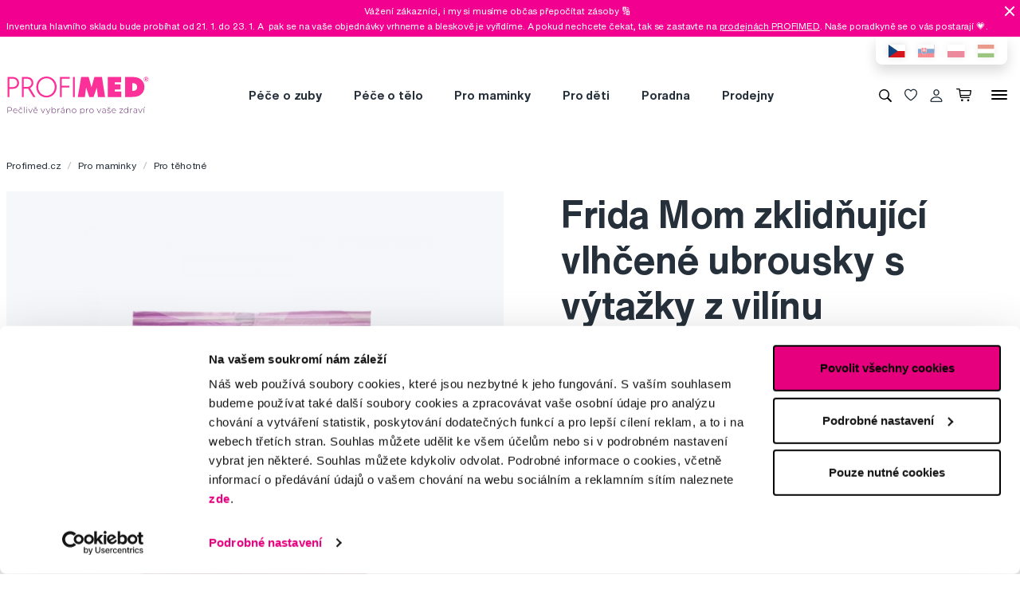

--- FILE ---
content_type: text/html; charset=utf-8
request_url: https://www.profimed.cz/frida-mom-zklidnujici-vlhcene-ubrousky-s-vytazky-z-vilinu-p72466
body_size: 21733
content:
<!DOCTYPE html>

<link rel="preconnect" href="https://fonts.googleapis.com">
<link rel="preconnect" href="https://fonts.gstatic.com" crossorigin>

<html lang="cs-CZ">

<head>
  <title>Frida Mom zklidňující vlhčené ubrousky s výtažky z vilínu - Profimed.cz</title>

<meta charset="utf-8">
<meta name="keywords" content="zuby, tělo, vlasy,dentální higiena" />
<meta name="description" content="Frida Mom zklidňující vlhčené ubrousky s výtažky z vilínu od Profimed.cz. ✓ Osobní odběr zdarma ✓ Doprava zdarma nad 990 Kč ✓ Odborná péče ✓ Frida Mom zklidňující vlhčené ubrousky s výtažky z vilínu." />
<link rel="canonical" href="https://www.profimed.cz/frida-mom-zklidnujici-vlhcene-ubrousky-s-vytazky-z-vilinu-p72466"/>
<meta name="author" content="Profimed s.r.o.">

<meta name="gspagetype" content="product">
<meta name="gsproductactive" content="true">
<!-- Social Media -->
<meta name="twitter:card" content="product">
<meta name="twitter:site" content="@profimed">
<meta name="twitter:title" content="Frida Mom zklidňující vlhčené ubrousky s výtažky z vilínu">
<meta name="twitter:description" content="Frida Mom zklidňující vlhčené ubrousky s výtažky z vilínu od Profimed.cz. ✓ Osobní odběr zdarma ✓ Doprava zdarma nad 990 Kč ✓ Odborná péče ✓ Frida Mom zklidňující vlhčené ubrousky s výtažky z vilínu.">
<meta name="twitter:creator" content="@profimed">
<meta property="og:type" content="article" />
    <meta property="og:url" content="https://www.profimed.cz/frida-mom-zklidnujici-vlhcene-ubrousky-s-vytazky-z-vilinu-p72466" />
    <meta property="og:image" content="https://www.profimed.cz/product-images/products/JCO0200201.png?1632909298" />
<meta property="og:description" content="Frida Mom zklidňující vlhčené ubrousky s výtažky z vilínu od Profimed.cz. ✓ Osobní odběr zdarma ✓ Doprava zdarma nad 990 Kč ✓ Odborná péče ✓ Frida Mom zklidňující vlhčené ubrousky s výtažky z vilínu." />
<meta property="og:title" content="Frida Mom zklidňující vlhčené ubrousky s výtažky z vilínu" />
<meta property="og:site_name" content="Profimed.cz" />
    <!-- Product -->
    <meta itemprop="name" content="Frida Mom zklidňující vlhčené ubrousky s výtažky z vilínu">         <!-- Název produktu -->
    <meta itemprop="description" content="Frida Mom zklidňující vlhčené ubrousky s výtažky z vilínu od Profimed.cz. ✓ Osobní odběr zdarma ✓ Doprava zdarma nad 990 Kč ✓ Odborná péče ✓ Frida Mom zklidňující vlhčené ubrousky s výtažky z vilínu.">  <!-- KRÁTKÝ popis produktu -->
    <meta itemprop="image" content="/image-cache/www_product-images_products_JCO0200201_845x1000.webp?ts=1633979996">        <!-- Obrázek produktu -->
    <meta name="twitter:image" content="/image-cache/www_product-images_products_JCO0200201_845x1000.webp?ts=1633979996">    <!-- Obrázek produktu -->
    <meta property="og:price:amount" content="350" />    <!-- Cena produktu (15.00) -->
    <meta property="og:price:currency" content="Kč" />  <!-- Currency (Kč, EUR, ...??) -->

      <meta name="viewport" content="width=device-width, initial-scale=1, maximum-scale=1, user-scalable=0" />
  <meta http-equiv="X-UA-Compatible" content="IE=edge" />
  <link href="/fonts/helveticanowtext-medium.woff2" rel="preload" as="font" type="font/woff2" crossorigin>
  <link href="/fonts/profimedscript.woff2" rel="preload" as="font" type="font/woff2" crossorigin>
  <link href="/fonts/helveticanowtext-bold.woff2" rel="preload" as="font" type="font/woff2" crossorigin>
  <link href="/fonts/helveticanowtext-regular.woff2" rel="preload" as="font" type="font/woff2" crossorigin>
  <link rel="stylesheet" href="https://cdn.luigisbox.tech/autocomplete.css" />
  <link href="/css/style.css?1768414388" rel="stylesheet" type="text/css" />

  <link rel="apple-touch-icon" sizes="180x180" href="" /favis/favicon-profimed/apple-touch-icon.png?1759736569">
  <link rel="icon" type="image/png" sizes="32x32" href="" /favis/favicon-profimed/favicon-32x32.png?1759736569">
  <link rel="icon" type="image/png" sizes="16x16" href="" /favis/favicon-profimed/favicon-16x16.png?1759736569">
  <link rel="manifest" href="" /favis/favicon-profimed/site.webmanifest?1728047763">
  <link rel="mask-icon" href="" /favis/favicon-profimed/safari-pinned-tab.svg?1759736569" color="#5bbad5">
  <link rel="shortcut icon" href="" /favis/favicon-profimed/favicon.ico?1759736569">
  <meta name="msapplication-TileColor" content="#ffffff">
  <meta name="msapplication-config" content="" /favis/favicon-profimed/browserconfig.xml?1728047763">
  <meta name="theme-color" content="#ffffff">

  <link href="https://fonts.googleapis.com/css2?family=Montserrat:wght@100;300;400;700;800&display=swap" rel="stylesheet">


  
<!-- reCAPTCHA -->
<script src="https://www.google.com/recaptcha/api.js?render=6LcPe4IrAAAAANe4ZaNE3QJSZkrkCvh1mGNRg0Y4"></script>

<script>
    const recaptchaSiteKey = '6LcPe4IrAAAAANe4ZaNE3QJSZkrkCvh1mGNRg0Y4';

    grecaptcha.ready(function () {
        $('.js-request-form').each(function () {
            const $form = $(this);
            $form.find("input[name='gRecaptchaAction']").each(function () {
                $(this).val($form.data('request-type'));
            });
        });

        const submitButtons = document.querySelectorAll(".btn--captcha_disabled");
        submitButtons.forEach(function (element) {
            element.classList.remove("btn--disabled");
            element.classList.remove("btn--captcha_disabled");
            element.removeAttribute("disabled");
        });
    });

    async function recaptchaExecute($form) {
        const recaptchaAction = $form.find('input[name="gRecaptchaAction"]').val();
        if (recaptchaAction) {
            const token = await grecaptcha.execute(recaptchaSiteKey, {
                action: recaptchaAction
            })
            $form.find('input[name="gRecaptchaResponse"]').val(token);
        }
    }
</script>


</head>

<body class="cz" data-country="cz">
  <div id="svg-defs"  data-url="/images/svg/defs.svg?1768414388"></div>
<script>
    document.querySelector('body').classList.remove('no-js');

    var ajax = new XMLHttpRequest();
    var svgDefs = document.getElementById('svg-defs');

    ajax.open("GET", svgDefs.dataset.url, true);
    ajax.send();
    ajax.onload = function (e) {
        svgDefs.innerHTML = ajax.responseText;
    }

</script>

  

  <div class="body-overlay"></div>
  
<script>var dataLayer = [
    {
        "ecommerce": {
            "detail": {
                "products": [
                    {
                        "name": "Frida Mom zklidňující vlhčené ubrousky s výtažky z vilínu",
                        "id": "FRIPLNC5Z",
                        "price": "289.256",
                        "brand": "Frida",
                        "category": "Pro maminky \/ Pro těhotné",
                        "active_product": 1
                    }
                ]
            }
        },
        "ecomm_totalvalue": "289.256",
        "ecomm_pagetype": "product",
        "login": "not logged in",
        "navigation_flow": "\/frida-mom-zklidnujici-vlhcene-ubrousky-s-vytazky-z-vilinu-p72466"
    }
];</script>
<!-- Google Tag Manager -->
<script>
    (function(w,d,s,l,i){w[l]=w[l]||[];w[l].push({'gtm.start':
            new Date().getTime(),event:'gtm.js'});var f=d.getElementsByTagName(s)[0],
        j=d.createElement(s),dl=l!='dataLayer'?'&l='+l:'';j.async=true;j.src=
        '//metrics.profimed.cz/gtm.js?id='+i+dl;f.parentNode.insertBefore(j,f);
    })(window,document,'script','dataLayer','GTM-KL6Z4Q');
</script>
<!-- End Google Tag Manager -->

    <div class="js-header-campaign-bar campaign" data-id="110">
        <div class="container">
            <div class="campaign__content">
                <div class="campaign__text">
                    <p>Vážení zákazníci,&nbsp;i my si musíme občas přepočítat zásoby 🔢</p>

<p>Inventura hlavního skladu bude probíhat od 21. 1. do 23. 1.&nbsp;A&nbsp; pak se na vaše objednávky vrhneme a bleskově je vyřídíme. A pokud nechcete čekat, tak se zastavte na <a href="https://www.profimed.cz/prodejny">prodejnách PROFIMED</a>. Naše poradkyně se o vás postarají 💗.</p>
                </div>
                <span class="js-header-campaign-close campaign__close"></span>
            </div>
        </div>
    </div>
    

<div class="header-wrap">
    <div class="container position-relative">
        <div class="header__countrySwitch countrySwitch">
                            <div data-locale="cz"
                     class="countrySwitch__item is-selected">
                    <a class="" target="_blank" href="https://www.profimed.cz">
                        <img class="countrySwitch__flag" src="/images/flags/cz-rect.svg?1728047763" alt="Česká republika">
                    </a>
                </div>
                                <div data-locale="sk"
                     class="countrySwitch__item ">
                    <a class="" target="_blank" href="https://www.profimed.eu">
                        <img class="countrySwitch__flag" src="/images/flags/sk-rect.svg?1728047763" alt="Slovensko">
                    </a>
                </div>
                                <div data-locale="pl"
                     class="countrySwitch__item ">
                    <a class="" target="_blank" href="https://www.profimed.com">
                        <img class="countrySwitch__flag" src="/images/flags/pl-rect.svg?1728047763" alt="Poland">
                    </a>
                </div>
                                <div data-locale="hu"
                     class="countrySwitch__item ">
                    <a class="" target="_blank" href="https://www.profimed.hu">
                        <img class="countrySwitch__flag" src="/images/flags/hu-rect.svg?1728047763" alt="Hungary">
                    </a>
                </div>
                

        </div>
    </div>

<header class="header">
    <div class="container header__container">

        <div class="header__left">
            <a aria-label="Profimed.cz" href="/">
                            <img class="header__logo" src="/images/logo-profimed.svg?1728047763" alt="" width="180">
                            </a>
        </div>
        <nav class="header__menu menu" role="navigation">
                <div class="menu__item menu__item--hasSubmenu">
        <a class="menu__primaryLink" href="/pece-o-zuby-c3760">
            Péče o zuby        </a>
        <div class="menu__submenu">
            <div class="container menu__submenuContainer">
                                    <ul class="menu__submenuTags links">
                                                    <li>
                                <a class="menu__link links__link" href="/pece-o-zuby-c3760/novinka-t3">
                                    <span class="font-weight-medium">Novinka</span>
                                    <span class="text-lightgray">(38)</span>
                                </a>
                            </li>
                                                    <li>
                                <a class="menu__link links__link" href="/pece-o-zuby-c3760/akce-t22">
                                    <span class="font-weight-medium">Akce</span>
                                    <span class="text-lightgray">(235)</span>
                                </a>
                            </li>
                                            </ul>
                                <ul class="menu__submenuCategories links">
                    <li>
                        <a class="menu__link links__link" href="/pece-o-zuby-c3760">
                            Zobrazit vše                            <span class="text-lightgrey">(1126)</span>
                        </a>
                    </li>
                                            <li>
                            <a class="menu__link links__link" href="/pece-o-zuby-elektricke-pristroje-c3797">
                                Elektrické přístroje                                <span class="text-lightgray">(186)</span>
                            </a>
                        </li>
                                            <li>
                            <a class="menu__link links__link" href="/pece-o-zuby-zubni-pasty-c3818">
                                Zubní pasty                                <span class="text-lightgray">(137)</span>
                            </a>
                        </li>
                                            <li>
                            <a class="menu__link links__link" href="/pece-o-zuby-zubni-kartacky-c3802">
                                Zubní kartáčky                                <span class="text-lightgray">(260)</span>
                            </a>
                        </li>
                                            <li>
                            <a class="menu__link links__link" href="/pece-o-zuby-mezizubni-cisteni-c3807">
                                Mezizubní čištění                                <span class="text-lightgray">(155)</span>
                            </a>
                        </li>
                                            <li>
                            <a class="menu__link links__link" href="/pece-o-zuby-ustni-vody-c3833">
                                Ústní vody                                <span class="text-lightgray">(58)</span>
                            </a>
                        </li>
                                            <li>
                            <a class="menu__link links__link" href="/pece-o-zuby-pro-deti-c3825">
                                Pro děti                                <span class="text-lightgray">(115)</span>
                            </a>
                        </li>
                                            <li>
                            <a class="menu__link links__link" href="/pece-o-zuby-beleni-zubu-c3982">
                                Bělení zubů                                <span class="text-lightgray">(56)</span>
                            </a>
                        </li>
                                            <li>
                            <a class="menu__link links__link" href="/pece-o-zuby-rovnatka-c3985">
                                Rovnátka                                <span class="text-lightgray">(55)</span>
                            </a>
                        </li>
                                            <li>
                            <a class="menu__link links__link" href="/pece-o-zuby-specialni-pece-c3803">
                                Speciální péče                                <span class="text-lightgray">(65)</span>
                            </a>
                        </li>
                                            <li>
                            <a class="menu__link links__link" href="/pece-o-zuby-pro-zubare-c3813">
                                Pro zubaře                                <span class="text-lightgray">(20)</span>
                            </a>
                        </li>
                                            <li>
                            <a class="menu__link links__link" href="/pece-o-zuby-darkove-sady-c4995">
                                Dárkové sady                                <span class="text-lightgray">(11)</span>
                            </a>
                        </li>
                                            <li>
                            <a class="menu__link links__link" href="/pece-o-zuby-o-trochu-levneji-c6361">
                                O trochu levněji                                <span class="text-lightgray">(2)</span>
                            </a>
                        </li>
                                            <li>
                            <a class="menu__link links__link" href="/pece-o-zuby-darkove-seky-c4841">
                                Dárkové šeky                                <span class="text-lightgray">(3)</span>
                            </a>
                        </li>
                                            <li>
                            <a class="menu__link links__link" href="/pece-o-zuby-darkova-baleni-c6426">
                                Dárková balení                                <span class="text-lightgray">(3)</span>
                            </a>
                        </li>
                                    </ul>
                <div class="menu__submenuRight">
                                    </div>
            </div>
        </div>
    </div>
        <div class="menu__item menu__item--hasSubmenu">
        <a class="menu__primaryLink" href="/pece-o-telo-c3767">
            Péče o tělo        </a>
        <div class="menu__submenu">
            <div class="container menu__submenuContainer">
                                    <ul class="menu__submenuTags links">
                                                    <li>
                                <a class="menu__link links__link" href="/pece-o-telo-c3767/novinka-t3">
                                    <span class="font-weight-medium">Novinka</span>
                                    <span class="text-lightgray">(87)</span>
                                </a>
                            </li>
                                                    <li>
                                <a class="menu__link links__link" href="/pece-o-telo-c3767/outlet-t18">
                                    <span class="font-weight-medium">Outlet</span>
                                    <span class="text-lightgray">(1)</span>
                                </a>
                            </li>
                                                    <li>
                                <a class="menu__link links__link" href="/pece-o-telo-c3767/akce-t22">
                                    <span class="font-weight-medium">Akce</span>
                                    <span class="text-lightgray">(3)</span>
                                </a>
                            </li>
                                            </ul>
                                <ul class="menu__submenuCategories links">
                    <li>
                        <a class="menu__link links__link" href="/pece-o-telo-c3767">
                            Zobrazit vše                            <span class="text-lightgrey">(417)</span>
                        </a>
                    </li>
                                            <li>
                            <a class="menu__link links__link" href="/pece-o-telo-doplnky-stravy-probiotika-c4036">
                                Doplňky stravy, probiotika                                <span class="text-lightgray">(24)</span>
                            </a>
                        </li>
                                            <li>
                            <a class="menu__link links__link" href="/pece-o-telo-korejska-kosmetika-c6155">
                                Korejská kosmetika                                <span class="text-lightgray">(12)</span>
                            </a>
                        </li>
                                            <li>
                            <a class="menu__link links__link" href="/pece-o-telo-vlasy-c3816">
                                Vlasy                                <span class="text-lightgray">(76)</span>
                            </a>
                        </li>
                                            <li>
                            <a class="menu__link links__link" href="/pece-o-telo-manikura-a-pedikura-c4343">
                                Manikúra a pedikúra                                <span class="text-lightgray">(80)</span>
                            </a>
                        </li>
                                            <li>
                            <a class="menu__link links__link" href="/pece-o-telo-pinzety-a-klesticky-c4355">
                                Pinzety a kleštičky                                <span class="text-lightgray">(61)</span>
                            </a>
                        </li>
                                            <li>
                            <a class="menu__link links__link" href="/pece-o-telo-zrcadla-a-zrcatka-c4911">
                                Zrcadla a zrcátka                                <span class="text-lightgray">(6)</span>
                            </a>
                        </li>
                                            <li>
                            <a class="menu__link links__link" href="/pece-o-telo-kosmeticke-stetce-c4904">
                                Kosmetické štětce                                <span class="text-lightgray">(2)</span>
                            </a>
                        </li>
                                            <li>
                            <a class="menu__link links__link" href="/pece-o-telo-liceni-c3974">
                                Líčení                                <span class="text-lightgray">(1)</span>
                            </a>
                        </li>
                                            <li>
                            <a class="menu__link links__link" href="/pece-o-telo-pece-o-plet-c4035">
                                Péče o pleť                                <span class="text-lightgray">(43)</span>
                            </a>
                        </li>
                                            <li>
                            <a class="menu__link links__link" href="/pece-o-telo-pece-o-pokozku-c4037">
                                Péče o pokožku                                <span class="text-lightgray">(58)</span>
                            </a>
                        </li>
                                            <li>
                            <a class="menu__link links__link" href="/pece-o-telo-aromaterapie-c3826">
                                Aromaterapie                                <span class="text-lightgray">(7)</span>
                            </a>
                        </li>
                                            <li>
                            <a class="menu__link links__link" href="/pece-o-telo-ostatni-c5586">
                                Ostatní                                <span class="text-lightgray">(21)</span>
                            </a>
                        </li>
                                            <li>
                            <a class="menu__link links__link" href="/pece-o-telo-darkove-sady-c4996">
                                Dárkové sady                                <span class="text-lightgray">(23)</span>
                            </a>
                        </li>
                                            <li>
                            <a class="menu__link links__link" href="/pece-o-telo-darkova-baleni-c6427">
                                Dárková balení                                <span class="text-lightgray">(3)</span>
                            </a>
                        </li>
                                    </ul>
                <div class="menu__submenuRight">
                                    </div>
            </div>
        </div>
    </div>
        <div class="menu__item menu__item--hasSubmenu">
        <a class="menu__primaryLink" href="/pro-maminky-c3765">
            Pro maminky        </a>
        <div class="menu__submenu">
            <div class="container menu__submenuContainer">
                                    <ul class="menu__submenuTags links">
                                                    <li>
                                <a class="menu__link links__link" href="/pro-maminky-c3765/novinka-t3">
                                    <span class="font-weight-medium">Novinka</span>
                                    <span class="text-lightgray">(3)</span>
                                </a>
                            </li>
                                            </ul>
                                <ul class="menu__submenuCategories links">
                    <li>
                        <a class="menu__link links__link" href="/pro-maminky-c3765">
                            Zobrazit vše                            <span class="text-lightgrey">(53)</span>
                        </a>
                    </li>
                                            <li>
                            <a class="menu__link links__link" href="/pro-maminky-pro-tehotne-c5587">
                                Pro těhotné                                <span class="text-lightgray">(17)</span>
                            </a>
                        </li>
                                            <li>
                            <a class="menu__link links__link" href="/pro-maminky-baby-shower-c5594">
                                Baby Shower                                <span class="text-lightgray">(11)</span>
                            </a>
                        </li>
                                            <li>
                            <a class="menu__link links__link" href="/pro-maminky-elektricke-pristroje-c6281">
                                Elektrické přístroje                                <span class="text-lightgray">(10)</span>
                            </a>
                        </li>
                                            <li>
                            <a class="menu__link links__link" href="/pro-maminky-odsavacky-materskeho-mleka-c6082">
                                Odsávačky mateřského mléka                                <span class="text-lightgray">(12)</span>
                            </a>
                        </li>
                                            <li>
                            <a class="menu__link links__link" href="/pro-maminky-darkova-baleni-c6428">
                                Dárková balení                                <span class="text-lightgray">(3)</span>
                            </a>
                        </li>
                                    </ul>
                <div class="menu__submenuRight">
                                    </div>
            </div>
        </div>
    </div>
        <div class="menu__item menu__item--hasSubmenu">
        <a class="menu__primaryLink" href="/baby-c5270">
            Pro děti        </a>
        <div class="menu__submenu">
            <div class="container menu__submenuContainer">
                                    <ul class="menu__submenuTags links">
                                                    <li>
                                <a class="menu__link links__link" href="/baby-c5270/novinka-t3">
                                    <span class="font-weight-medium">Novinka</span>
                                    <span class="text-lightgray">(35)</span>
                                </a>
                            </li>
                                                    <li>
                                <a class="menu__link links__link" href="/baby-c5270/akce-t22">
                                    <span class="font-weight-medium">Akce</span>
                                    <span class="text-lightgray">(115)</span>
                                </a>
                            </li>
                                            </ul>
                                <ul class="menu__submenuCategories links">
                    <li>
                        <a class="menu__link links__link" href="/baby-c5270">
                            Zobrazit vše                            <span class="text-lightgrey">(444)</span>
                        </a>
                    </li>
                                            <li>
                            <a class="menu__link links__link" href="/baby-pece-o-zuby-c5362">
                                Péče o zuby                                <span class="text-lightgray">(96)</span>
                            </a>
                        </li>
                                            <li>
                            <a class="menu__link links__link" href="/baby-pece-o-telo-c5319">
                                Péče o tělo                                <span class="text-lightgray">(46)</span>
                            </a>
                        </li>
                                            <li>
                            <a class="menu__link links__link" href="/baby-prvni-pomoc-pro-rodice-c5320">
                                První pomoc pro rodiče                                <span class="text-lightgray">(22)</span>
                            </a>
                        </li>
                                            <li>
                            <a class="menu__link links__link" href="/baby-dudliky-a-kousatka-c5303">
                                Dudlíky a kousátka                                <span class="text-lightgray">(33)</span>
                            </a>
                        </li>
                                            <li>
                            <a class="menu__link links__link" href="/baby-knihy-c5382">
                                Knihy                                <span class="text-lightgray">(10)</span>
                            </a>
                        </li>
                                            <li>
                            <a class="menu__link links__link" href="/baby-hracky-c5378">
                                Hračky                                <span class="text-lightgray">(78)</span>
                            </a>
                        </li>
                                            <li>
                            <a class="menu__link links__link" href="/baby-slunecni-bryle-c5386">
                                Sluneční brýle                                <span class="text-lightgray">(97)</span>
                            </a>
                        </li>
                                            <li>
                            <a class="menu__link links__link" href="/baby-bryle-proti-modremu-svetlu-c5422">
                                Brýle proti modrému světlu                                <span class="text-lightgray">(12)</span>
                            </a>
                        </li>
                                            <li>
                            <a class="menu__link links__link" href="/baby-plavecke-bryle-c6131">
                                Plavecké brýle                                <span class="text-lightgray">(1)</span>
                            </a>
                        </li>
                                            <li>
                            <a class="menu__link links__link" href="/baby-stolovani-c5449">
                                Stolování                                <span class="text-lightgray">(37)</span>
                            </a>
                        </li>
                                            <li>
                            <a class="menu__link links__link" href="/baby-lyzarske-bryle-c6160">
                                Lyžařské brýle                                <span class="text-lightgray">(2)</span>
                            </a>
                        </li>
                                            <li>
                            <a class="menu__link links__link" href="/baby-detska-vybava-c5402">
                                Dětská výbava                                <span class="text-lightgray">(9)</span>
                            </a>
                        </li>
                                            <li>
                            <a class="menu__link links__link" href="/baby-o-trochu-levneji-c6363">
                                O trochu levněji                                <span class="text-lightgray">(1)</span>
                            </a>
                        </li>
                                    </ul>
                <div class="menu__submenuRight">
                                    </div>
            </div>
        </div>
    </div>
        <div class="menu__item d-md-none">
        <a class="menu__link link-primary border-bottom-0 d-flex align-items-center js-popup-open"
           href="#popup-login">
            <svg class="ico  header__ico mr-2">
                <use xlink:href="#ico-person"></use>
            </svg>
            Můj účet        </a>
    </div>
        <div class="menu__item ">
        <a class="menu__primaryLink" href="/poradna">
            Poradna        </a>
    </div>
        <div class="menu__item ">
        <a class="menu__primaryLink" href="/prodejny">
            Prodejny        </a>
    </div>
        <div class="menu__item d-md-none">
        <a class="menu__primaryLink" href="/novinky-c3761">
            Novinky        </a>
    </div>
        <div class="menu__item d-md-none">
        <a class="menu__primaryLink" href="/outlet-c3759">
            Outlet        </a>
    </div>
        <div class="menu__item d-md-none">
        <a class="menu__primaryLink" href="/znacky">
            Značky        </a>
    </div>
        <div class="menu__item d-md-none">
        <a class="menu__primaryLink" href="/slovnik-pojmu">
            Slovník pojmů        </a>
    </div>
        <div class="menu__item d-md-none">
        <a class="menu__primaryLink" href="/kontakty">
            Kontakty        </a>
    </div>
    
            <div class="d-flex d-md-none py-2 pl-2">
                            <div data-locale="cz" class="countrySwitch__item is-selected"><a class="" target="_blank" href="https://www.profimed.cz"><img class="countrySwitch__flag" src="/images/flags/cz-rect.svg?1728047763" alt="Česká republika"></a></div>
                                <div data-locale="sk" class="countrySwitch__item "><a class="" target="_blank" href="https://www.profimed.eu"><img class="countrySwitch__flag" src="/images/flags/sk-rect.svg?1728047763" alt="Slovensko"></a></div>
                                <div data-locale="pl" class="countrySwitch__item "><a class="" target="_blank" href="https://www.profimed.com"><img class="countrySwitch__flag" src="/images/flags/pl-rect.svg?1728047763" alt="Poland"></a></div>
                                <div data-locale="hu" class="countrySwitch__item "><a class="" target="_blank" href="https://www.profimed.hu"><img class="countrySwitch__flag" src="/images/flags/hu-rect.svg?1728047763" alt="Hungary"></a></div>
                            </div>
        </nav>
        <div class="header__right">
                        <button class="header__btn js-menu-search-toggle" aria-label="Vyhledávání">
                <svg class="ico header__ico">
                    <use xlink:href="#ico-zoom"></use>
                </svg>
            </button>
                                    <a class="header__btn" href="/oblibene">
                <div class="favourite js-favourite-head" data-favourite-link="/_ajax/userFavouriteProductController/ajaxUpdateFavoriteProducts">
                    <svg class="ico favourite__ico">
                        <use xlink:href="#heart"></use>
                    </svg>
                    <span class="favourite__number js-favourite-head-number">8</span>
                </div>
            </a>

                <a href="#popup-login" class="header__btn js-popup-open" title="Můj účet">
        <svg class="ico  header__ico">
            <use xlink:href="#ico-person"></use>
        </svg>
    </a>
    <a title="Nákupní košík" href="/nakupni-kosik" class="header__btn">
    <div class="cartIcon js-header-cart is-empty">
        <svg class="cartIcon__svg">
            <use xlink:href="#ico-cart"></use>
        </svg>
        <span class="cartIcon__count js-header-cart-count">0</span>
        <div class="cartIcon__price">
            <span class="js-header-cart-price">0&nbsp;Kč</span>
        </div>
        </div>

</a>


            <button class="header__btn d-none d-md-block js-switch-gigamenu" aria-hidden="true" aria-label="Menu">
                <div class="header__hamburger hamburger">
                    <span></span>
                    <span></span>
                    <span></span>
                </div>
            </button>
            <button class="header__btn d-md-none js-switch-mobilemenu mr-0" aria-label="Menu">
                <div class="header__hamburger hamburger">
                    <span></span>
                    <span></span>
                    <span></span>
                </div>
            </button>

        </div>

    </div>

        <div class="header__gigamenu">
        <div class="container">
            <div class="gigamenu">
                <div class="row mb-5">
                    <div class="col-md-3 offset-md-1">
                        <div class="links">
                                                           <li class="mb-4">
                                   <a class="link-primary h2" href="/pece-o-zuby-c3760">
                                       Péče o zuby                                   </a>
                               </li>
                                                           <li class="mb-4">
                                   <a class="link-primary h2" href="/pece-o-telo-c3767">
                                       Péče o tělo                                   </a>
                               </li>
                                                           <li class="mb-4">
                                   <a class="link-primary h2" href="/pro-maminky-c3765">
                                       Pro maminky                                   </a>
                               </li>
                                                    </div>
                    </div>
                    <div class="col-md-3">
                        <div class="links">
                                                            <li class="mb-4">
                                    <a class="link-primary h2" href="/baby-c5270">
                                        Pro děti                                    </a>
                                </li>
                                                            <li class="mb-4">
                                    <a class="link-primary h2" href="/poradna">
                                        Poradna                                    </a>
                                </li>
                                                            <li class="mb-4">
                                    <a class="link-primary h2" href="/prodejny">
                                        Prodejny                                    </a>
                                </li>
                                                    </div>
                    </div>
                    <div class="col-md-2">
                        <div class="links pt-2">
                                                            <li class="mb-3">
                                    <a class="link-primary h4" href="/novinky-c3761">
                                        Novinky                                    </a>
                                </li>
                                                            <li class="mb-3">
                                    <a class="link-primary h4" href="/outlet-c3759">
                                        Outlet                                    </a>
                                </li>
                                                            <li class="mb-3">
                                    <a class="link-primary h4" href="/znacky">
                                        Značky                                    </a>
                                </li>
                                                            <li class="mb-3">
                                    <a class="link-primary h4" href="/slovnik-pojmu">
                                        Slovník pojmů                                    </a>
                                </li>
                                                            <li class="mb-3">
                                    <a class="link-primary h4" href="/kontakty">
                                        Kontakty                                    </a>
                                </li>
                                                    </div>
                    </div>
                    <div class="col-md-3 align-self-end pb-4">

                    </div>
                </div>

                
<div class="row mb-4">

    <div class="d-none d-md-block col-md col-lg-2 order-md-3 mb-4">
        
<div class="h4 d-none d-md-block">Sledujte nás</div>

<div class="pr-md-5 ">
    <a class="link-primary mr-md-3 ml-md-0 mr-2 ml-2 mb-3 d-inline-block" rel="noopener noreferrer nofollow" href="https://www.facebook.com/PROFIMED" title="Facebook" target="_blank">
                    <svg class="ico ico--small ico--social">
                        <use xlink:href="#ico-social-fb"></use>
                    </svg>
                    </a><a class="link-primary mr-md-3 ml-md-0 mr-2 ml-2 mb-3 d-inline-block" rel="noopener noreferrer nofollow" href="https://www.instagram.com/profimed.cz/" title="Instagram" target="_blank">
                    <svg class="ico ico--small ico--social">
                        <use xlink:href="#ico-social-insta"></use>
                    </svg>
                    </a><a class="link-primary mr-md-3 ml-md-0 mr-2 ml-2 mb-3 d-inline-block" rel="noopener noreferrer nofollow" href="https://www.youtube.com/user/czprofimed" title="Youtube" target="_blank">
                    <svg class="ico ico--small ico--social">
                        <use xlink:href="#ico-social-yt"></use>
                    </svg>
                    </a><a class="link-primary mr-md-3 ml-md-0 mr-2 ml-2 mb-3 d-inline-block" rel="noopener noreferrer nofollow" href="https://www.tiktok.com/@profimed_cz" title="TikTok" target="_blank">
                    <svg class="ico ico--small ico--social">
                        <use xlink:href="#ico-social-tiktok"></use>
                    </svg>
                    </a><a class="link-primary mr-md-3 ml-md-0 mr-2 ml-2 mb-3 d-inline-block" rel="noopener noreferrer nofollow" href="https://cz.linkedin.com/company/profimed-s-r-o" title="LinkedIn" target="_blank">
                    <svg class="ico ico--small ico--social">
                        <use xlink:href="#ico-social-in"></use>
                    </svg>
                    </a>
</div>
    </div>

    <div class="col-md-2 offset-lg-1 mb-4">
        <div class="h4">Poradíme Vám</div>
        <ul class="links">
            <li><a href="mailto:obchod@profimed.cz" class="links__link">obchod@profimed.cz</a></li>
            <li><a href="/poradna/zeptejte-se-odbornika" class="links__link">Zeptat se v poradně</a><br>        </ul>

    </div>
    <div class="col-md col-lg-2 mb-4">
        <div class="h4">Vše o nákupu</div>
        <ul class="links">
            <li><a class="links__link" href="/obchodni-podminky">Obchodní podmínky</a></li><li><a class="links__link" href="/zpusob-doruceni">Způsob doručení</a></li><li><a class="links__link" href="/informace-o-zpracovani-osobnich-udaju-uzavreni-smlouvy">Zpracování údajů - smlouva</a></li><li><a class="links__link" href="/informace-o-zpracovani-osobnich-udaju-obchodni-sdeleni-a-marketing">Zpracování údajů - marketing</a></li><li><a class="links__link" href="/elektronicka-evidence-trzeb">Elektronická evidence tržeb</a></li><li><a class="links__link" href="/prohlaseni-o-pouzivani-cookies">Prohlášení o používání cookies</a></li>
            <li><a class="links__link" href="javascript: Cookiebot.renew()">Nastavení cookies</a></li>
        </ul>
    </div>

    <div class="col-md col-lg-2 mb-4">
        <div class="h4">Mohlo by se hodit</div>
        <ul class="links">
            <li><a class="links__link" href="/poradna">Poradna</a></li><li><a class="links__link" href="/znacky">Značky</a></li><li><a class="links__link" href="/slovnik-pojmu">Slovník pojmů</a></li><li><a class="links__link" href="/kontakty">Reklamace a servis</a></li><li><a class="links__link" href="/klub-profimed">Klub Profimed</a></li>            <li><a class="links__link" href="https://www.fridababy.cz/" target="_blank">Fridababy</a></li><li><a class="links__link" href="https://www.swissdent.cz/" target="_blank">Swissdent</a></li>        </ul>
    </div>

    <div class="col-md col-lg-2 mb-4">
        <div class="h4">O společnosti</div>
        <ul class="links">
                            <li><a class="links__link" href="/o-nas">O nás</a></li>
                <li><a class="links__link" href="/historie">Profimed v čase</a>
                        <li><a class="links__link" href="/kariera">Kariéra</a>
            <li><a class="links__link" href="/kontakty">Kontakty</a></li>
        </ul>
    </div>

    <div class="col-md-3 d-md-none">
        
<div class="h4 mb-4">Platební metody</div>
<div class="d-flex w-100 flex-wrap  align-items-center px-3">
    <img class="mr-3 mb-4" src="/image-cache/www_images_logo-mc_67x52.webp?ts=1728288740" alt="Mastercard">
    <img class="mr-3 mb-4" src="/image-cache/www_images_logo-visa_70x22.webp?ts=1728288740" alt="Visa">

            <img class="mr-3 mb-4" src="/image-cache/www_images_logo-benefit-plus_70x49.webp?ts=1728294632" alt="Benefit Plus">
        <img class="mr-3 mb-4" src="/image-cache/www_images_edenred-logo_70x42.webp?ts=1728294633" alt="Edenred">
        <img class="mr-3 mb-4" src="/image-cache/www_images_logo-twisto_70x21.webp?ts=1728294633" alt="Twisto">
        <img class="mr-3 mb-4" src="/image-cache/www_images_logo-skip-pay_70x32.webp?ts=1728294633" alt="Skip Pay">
        <img class="mr-3 mb-4" src="/image-cache/www_images_logo-platim-pak_80x40.webp?ts=1745308344" alt="Platím pak">
        <img class="mr-3 mb-4" src="/image-cache/www_images_logo-ebenefity_140x34.webp?ts=1745308344" alt="UP eBenefity" style="transform: translateY(-3px);">
        <img class="mr-3 mb-4" src="/image-cache/www_images_logo-muzapay_60x39.webp?ts=1758542484" alt="MúzaPay">
   
    
        <img class="mr-3 mb-4" src="/image-cache/www_images_logo-apple-pay_75x31.webp?ts=1728291740" alt="Apple Pay">
        <img class="mr-3 mb-4" src="/image-cache/www_images_logo-google-pay_75x38.webp?ts=1728291740" alt="Google Pay">

    </div>    </div>
</div>
            </div>
        </div>
    </div>

</header>
</div>
<div class="header__search">

                <form class="searchbar" action="/vyhledavani">
            <svg class="searchbar__ico">
                <use xlink:href="#ico-zoom"></use>
            </svg>
            <input id="autocomplete" class="searchbar__input" type="text" name="s" placeholder="Hledáte značku nebo produkt?">
                <a href="#" class="js-menu-search-toggle js-dictionary-close" aria-label="Zavřít">
                    <svg class="searchbar__close">
                        <use xlink:href="#ico-close"></use>
                    </svg>
                </a>
        </form>


</div>


<!-- POPUP - Login -->

<div class="popup popup-md" id="popup-login">
    <div class="popup__content">
        <div class="popup__close js-popup-close"></div>
        <div class="popup__inner">

            <div class="h3 strong text-center">Přihlásit se</div>
            <br>
            <form class="" id="login-form">

                <label class="formField">
                    <span class="label">Email</span>
                    <input type="email" name="login" placeholder="Zadejte prosím @ email">
                </label>


                <label class="formField">
                    <span class="label">Heslo</span>
                    <input type="password" name="password" placeholder="****">
                </label>

                <div class="error__message text-center text-red text-description strong d-none"></div>

                <br>
                <button class="btn w-100" role="submit">Přihlásit se</button>
            </form>
            <hr>
            <div class="text-center mt-3">
                <a class="link-secondary" href="/zapomenute-heslo">Zapomněli jste heslo?</a>

                <a class="mt-3 btn btn--tercial w-100"
                   href="/registrace">Nová registrace</a>

                <a class="mt-3 btn btn--tercial w-100"
                   href="/registrace-velkoobchod">Nová velkoobchodní registrace</a>
            </div>
        </div>

    </div>
</div>


<!-- POPUP - Odeslaný dotaz do poradny -->

<div class="popup popup-md" id="advisory-sent">
    <div class="popup__content">
        <div class="popup__close js-popup-close"></div>
        <div class="popup__inner text-center">
            <img class="mb-3" src="/images/brejle.svg?1728047763" alt="">
            <div class="h3 strong text-center">Děkujeme za záš dotaz</div>

            <p>Odpověď vám pošleme co nejdříve na váš e-mail.</p>
            <a href="/poradna/zeptejte-se-odbornika" class="btn btn--cta">
                Pokračovat                <svg class="ico ico--regular ml-3">
                    <use xlink:href="#ico-r-arrow"></use>
                </svg>
            </a>
        </div>

    </div>
</div>


<!-- POPUP - Košík -->

<div class="popup" id="popup-cart">
    <div class="popup__content popup__content--middle">
        <div class="popup__close js-popup-close"></div>
        <div class="popup__inner">
            <div class="title-beta strong text-center">Zboží bylo vloženo do košíku</div>
            <br>

            <br>

            <div class="row">
                <div class="col-sm-6">
                    <a class="btn btn--small btn--blue js-popup-close" href="#">Pokračovat v nákupu</a>
                </div>
                <div class="col-sm-6 text-right">
                    <a class="btn btn--small" href="/nakupni-kosik">Přejít do košíku</a>
                </div>
            </div>
        </div>
    </div>
</div>

<div class="popup popup--maxHeight" id="gifts-overview">
    <div class="popup__content popup__content--middle">
        <div class="popup__close js-popup-close"></div>
        <h3 class="text-center">Dárky k nákupu</h3>
        <div class="popup__scrollWrap">
            <div class="popup__inner">

            </div>
        </div>
    </div>
</div><div class="page"><main><div class="container">
    <!-- BREADCRUMBS -->

    <div class="breadcrumbs mb-3">
        <a class="breadcrumbs__item js-go-back d-none" href="#"><svg class="ico ico--mili ico--fix-1n mr-2"><use xlink:href="#ico-l-arrow"></use></svg>Zpět</a><a class="breadcrumbs__item js-breadcrumbs-mobile-show breadcrumbs__item--mobileSeparator" href="/"></a><a class="breadcrumbs__item" href="/">Profimed.cz</a><a class="breadcrumbs__item" href="/pro-maminky-c3765">Pro maminky</a><a class="breadcrumbs__item" href="/pro-maminky-pro-tehotne-c5587">Pro těhotné</a>
    </div>


    <!-- DETAIL PRODUKTU -->

    <div class="row js-favourite">
        <div class="col-md-6"><div class="productImage mb-3"><div class="productImage__main"><div class="productImage__wrap js-product-gallery-item" data-key="0" href="/image-cache/www_product-images_products_JCO0200201_845x1000.webp?ts=1633979996"><div class="productImage__slide h-100"><img class="productImage__image js-product-detail-image" src="/image-cache/www_product-images_products_JCO0200201_507x600.webp?ts=1632304796" alt="Frida Mom zklidňující vlhčené ubrousky s výtažky z vilínu"></div><div class="productImage__slide h-100"><img class="d-md-none js-product-detail-next" src="/image-cache/www_product-images_products_KCO0200201_415x600.webp?ts=1632304796" alt="Frida Mom zklidňující vlhčené ubrousky s výtažky z vilínu"></div></div>
        <div class="productImage__favourite">
            <button data-product-variant-id="72466"
                class="js-favourite-toggle js-favourite-url js-favourite-btn favourite favourite--btn no-button
                "
                type="button"
            >
                <svg class="ico favourite__ico">
                    <use xlink:href="#heart"></use>
                </svg>
            </button>
        </div>

        </div></div><div class="row mt-3 d-none d-md-flex"><div class="col-6"><div class="productImage__thumbWrap"><a class="productImage__link js-product-detail-thumb js-product-gallery-item" data-key="1" data-image-full="/image-cache/www_product-images_products_KCO0200201_415x600.webp?ts=1632304796" href="/image-cache/www_product-images_products_KCO0200201_692x1000.webp?ts=1633844555"><img class="productImage__thumb" src="/image-cache/www_product-images_products_KCO0200201_207x300.webp?ts=1632304796" alt="Frida Mom zklidňující vlhčené ubrousky s výtažky z vilínu"></a></div></div></div><div class="text-center my-md-4"></div></div>

        <div class="col-md-6">

            <div class="productDetail">

                
                <h1 class="productDetail__title js-favourite-title">Frida Mom zklidňující vlhčené ubrousky s výtažky z vilínu</h1>

                <div class="d-none d-md-flex align-items-center my-3">
                    

                                            <div class="rating rating--primary mr-3">

                            <div class="rating__stars"><svg class="ico ico-rating"><use xlink:href="#ico-star-full"></use></svg><svg class="ico ico-rating"><use xlink:href="#ico-star-full"></use></svg><svg class="ico ico-rating"><use xlink:href="#ico-star-full"></use></svg><svg class="ico ico-rating"><use xlink:href="#ico-star-full"></use></svg><svg class="ico ico-rating"><use xlink:href="#ico-star-full"></use></svg></div>
                            <a href="#hodnoceni" class="js-scroll rating__text link-secondary">Vaše hodnocení&nbsp;(43x)</a>
                        </div>

                        
                 <div class="position-relative d-flex align-items-center">
                     <div class="js-favourite-btn favourite favourite--bigBtn favourite__text--tooggler mr-2 ">
                         <svg class="ico favourite__ico">
                             <use xlink:href="#heart"></use>
                         </svg>
                     </div>
                     <a href="/frida-mom-zklidnujici-vlhcene-ubrousky-s-vytazky-z-vilinu-p72466" class="link-secondary stretched-link js-favourite-toggle js-favourite-url favourite__text" data-product-variant-id="72466" data-favourite-in="Máte v oblíbených" data-favourite-out="Přidat do oblíbených"></a>
                 </div>


                </div>

                <div>
                    Zklidňující vlhčené ubrousky s výtažky z vilínu poskytují úlevu od bolesti po porodu (ano, přesně tam „dole“), pomáhají omezit otoky a urychlují hojení vaší „Vagi“. Zklidňující vlhčené ubrousky jsou proto čtvrtým krokem pro rychlé poporodní zotavení. <a  href="#popis" class="js-scroll">Kompletní popis</a>                </div>

                
                <div class="row align-items-center">                    <div class="h1 col-12 col-md-auto mb-0 mr-3 mt-3 mt-md-0">
                        350&nbsp;Kč                    </div>
                    
                            <div class="col-12 col-md-auto my-3">
                                <div class="form-counter">
                                    <button aria-label="Odebrat"
                                            class="form-counter__control js-counter-control" type="button" data-value="-1">
                                    </button>
                                    <input id="basket-quantity" max="1000" min="1"
                                           class="form-counter__input js-counter-input" type="number" value="1">
                                    <button aria-label="Přidat"
                                            class="form-counter__control form-counter__control--plus js-counter-control"
                                            type="button" data-value="1">
                                    </button>
                                    <a class="js-add-to-cart btn btn--cart ml-2"
                                       data-data-layer='{"currencyCode":"CZK","products":[{"name":"Frida Mom zklidňující vlhčené ubrousky s výtažky z vilínu","id":"FRIPLNC5Z","price":"289.26","brand":"Frida","category":"Pro maminky / Pro těhotné","quantity":0}]}'
                                       onclick="ajax_addItemToBasket(72466, $('#basket-quantity').val(), this);manipulateBasketSendDataLayer(this, false, $('#basket-quantity').val())">
                                        Do košíku                                        <svg class="ico ico--cart ml-2">
                                            <use xlink:href="#ico-cart-plus"></use>
                                        </svg>
                                    </a>
                                </div>
                            </div>

                                                        <a class="js-add-to-cart btn btn--cart productDetail__mobileCta"
                               data-data-layer='{"currencyCode":"CZK","products":[{"name":"Frida Mom zklidňující vlhčené ubrousky s výtažky z vilínu","id":"FRIPLNC5Z","price":"289.26","brand":"Frida","category":"Pro maminky / Pro těhotné","quantity":0}]}'
                               onclick="ajax_addItemToBasket(72466, $('#basket-quantity').val(), this);manipulateBasketSendDataLayer(this, false, $('#basket-quantity').val())">
                                Do košíku                                <svg class="ico ico--cart ml-2">
                                    <use xlink:href="#ico-cart-plus"></use>
                                </svg>
                            </a>


                            </div><div class="text-description">14,58&nbsp;Kč/1 ks</div><div class="text-description"><div class="product__stock in-stock">Skladem > 5 ks</div></div><div class="text-description">Ihned na <button id="72466" class="p-0 no-button link-secondary js-branch-quantity"> 13 prodejnách </button> </div>

                <div class="text-description text-grey d-flex my-3">

                    <div class="mr-2">

                        Značka:
                        <a class="link-secondary" href="/frida-m709">Frida</a>                    </div>
                    <div>
                        Kód zboží: FRIPLNC5Z                    </div>
                </div>

                                    <div class="noteIt noteIt--teeth mt-4 d-none d-md-block">
                        <div class="noteIt__head">
                            <h3 class="noteIt__title strong">Vaše časté dotazy</h3>
                            <img class="noteIt__image"
                                 src="/images/poradna-teeth.svg?1728047763">
                            <a href="#" class="stretched-link d-md-none">
                                <svg class="ico ico--small">
                                    <use xlink:href="#ico-r-chevron"></use>
                                </svg>
                            </a>
                        </div>

                        <ul class="noteIt__body">
                                                            <li>
                                    <a class="noteIt__link"
                                       href="/poradna/fluorid-v-tehotenstvi-a6046">
                                        <span>Fluorid v těhotenství</span>
                                        <svg class="ico ico--mili">
                                            <use xlink:href="#ico-r-chevron"></use>
                                        </svg>
                                    </a>
                                </li>
                                                            <li>
                                    <a class="noteIt__link"
                                       href="/poradna/dotaz-fridamom-sada-do-porodnice-a3840">
                                        <span>Dotaz-fridamom sada do porodnice</span>
                                        <svg class="ico ico--mili">
                                            <use xlink:href="#ico-r-chevron"></use>
                                        </svg>
                                    </a>
                                </li>
                                                            <li>
                                    <a class="noteIt__link"
                                       href="/poradna/kosile-a3577">
                                        <span>Kosile</span>
                                        <svg class="ico ico--mili">
                                            <use xlink:href="#ico-r-chevron"></use>
                                        </svg>
                                    </a>
                                </li>
                                                            <li>
                                    <a class="noteIt__link"
                                       href="/poradna/frida-mom-a7295">
                                        <span>Frida mom</span>
                                        <svg class="ico ico--mili">
                                            <use xlink:href="#ico-r-chevron"></use>
                                        </svg>
                                    </a>
                                </li>
                                                    </ul>
                    </div>
                

            </div>
        </div>
    </div>

    <div class="row my-3 my-md-5">
        <div class="col-lg-8 offset-lg-2 px-lg-0">


            <div class="tabs">
                <div class="tabs__nav"><a href="#popis"  class="js-tab-link js-tab-link-desc tabs__link active">Popis</a><a href="#manual"  class="js-tab-link tabs__link">Manuál</a><a href="#hodnoceni"  class="js-tab-link tabs__link">Hodnocení</a></div><div class="tabs__container"><div class="tabs__content active" id="popis"><a href="#popis" class="js-tab-link-desc js-tab-link tabs__mobilelink d-md-none active">Popis</a><div class="tabs__inner"><div id="origin-profimed-content"><b>5 KROKŮ K RYCHLÉMU ZOTAVENÍ PO PORODU</b><br />
<br />
KROK  1 – 2 – 3 – <b>4</b> – 5<br />
<br />
<h2>Frida Mom zklidňující vlhčené ubrousky s výtažky z vilínu</h2><ul><li>Velikost na míru mateřským vložkám. Zklidňující vlhčené ubrousky jsou dostatečně velké, takže zakryjí celou mateřskou vložku a uzdravující ingredience se dostanou přesně na ta místa, která to potřebují.</li><li>Okamžitá úleva. Zklidňující chladivý efekt ucítíte ihned!</li><li>Žádné nebezpečné chemikálie. Vlhčené ubrousky obsahují pouze přírodní výtažky z vilínu, heřmánku a vitamín E. Neobsahují žádná barviva a jsou bez parfemace.</li></ul>„Speeds healing.“<br />
<br />
Obsah balení: 24 vlhčených ubrousků <br />
<br />
<b>Dobrá rada od FRIDAMOM!</b><br />
Chcete docílit ještě většího chladícího efektu? Vložte kapesníčky chvíli před použitím do lednice.</div></div></div><div class="tabs__content " id="manual"><a href="#manual"  class="js-tab-link tabs__mobilelink d-md-none ">Manuál</a><div class="tabs__inner"><div class="manuals"><div class="d-flex align-items-center mb-2"><span class="mr-3 h4 font-weight-normal mb-0">Příručka pro mámu a tátu - </span><a class="btn btn--tercial" target="_blank" href="/pdf-view-manual/134"><svg class="ico ico--small mr-2"><use xlink:href="#ico-eye"></use></svg>zobrazit</a></div><div class="d-flex align-items-center mb-2"><span class="mr-3 h4 font-weight-normal mb-0">Frida katalog - </span><a class="btn btn--tercial" target="_blank" href="/pdf-view-manual/186"><svg class="ico ico--small mr-2"><use xlink:href="#ico-eye"></use></svg>zobrazit</a></div></div></div></div><div class="tabs__content " id="hodnoceni"><a href="#hodnoceni"  class="js-tab-link tabs__mobilelink d-md-none ">Hodnocení</a><div class="tabs__inner">
    <div class="row mt-5">
        <div class="col-md-3 offset-lg-1 col-sm-4 mb-4">
            <div class="text-center mr-md-4">
                <div class="h2 mb-2">
                    5                </div>
                <div>
                    <div class="rating rating--primary rating--big mb-4">
                        <div class="rating__stars"><svg class="ico ico-rating"><use xlink:href="#ico-star-full"></use></svg><svg class="ico ico-rating"><use xlink:href="#ico-star-full"></use></svg><svg class="ico ico-rating"><use xlink:href="#ico-star-full"></use></svg><svg class="ico ico-rating"><use xlink:href="#ico-star-full"></use></svg><svg class="ico ico-rating"><use xlink:href="#ico-star-full"></use></svg></div>                    </div>
                </div>

                <span class="btn js-add-review">
                        Ohodnotit                    </span>
            </div>
        </div>

        <div class="col-lg-6 col-sm-8">
                            <div class="d-flex align-items-center mb-1">
                    <div class="progressBar mr-3">
                        <span class="progressBar__inner" style="width: 91%"></span>
                    </div>
                    <span class="progressBar__number mr-3 text-grey text-description">39</span>
                    <div class="rating rating--small">
                        <div class="rating__stars"><svg class="ico ico-rating"><use xlink:href="#ico-star-full"></use></svg><svg class="ico ico-rating"><use xlink:href="#ico-star-full"></use></svg><svg class="ico ico-rating"><use xlink:href="#ico-star-full"></use></svg><svg class="ico ico-rating"><use xlink:href="#ico-star-full"></use></svg><svg class="ico ico-rating"><use xlink:href="#ico-star-full"></use></svg></div>                    </div>
                </div>

                                <div class="d-flex align-items-center mb-1">
                    <div class="progressBar mr-3">
                        <span class="progressBar__inner" style="width: 10%"></span>
                    </div>
                    <span class="progressBar__number mr-3 text-grey text-description">4</span>
                    <div class="rating rating--small">
                        <div class="rating__stars"><svg class="ico ico-rating"><use xlink:href="#ico-star-full"></use></svg><svg class="ico ico-rating"><use xlink:href="#ico-star-full"></use></svg><svg class="ico ico-rating"><use xlink:href="#ico-star-full"></use></svg><svg class="ico ico-rating"><use xlink:href="#ico-star-full"></use></svg><svg class="ico ico-rating"><use xlink:href="#ico-star"></use></svg></div>                    </div>
                </div>

                                <div class="d-flex align-items-center mb-1">
                    <div class="progressBar mr-3">
                        <span class="progressBar__inner" style="width: 0%"></span>
                    </div>
                    <span class="progressBar__number mr-3 text-grey text-description">0</span>
                    <div class="rating rating--small">
                        <div class="rating__stars"><svg class="ico ico-rating"><use xlink:href="#ico-star-full"></use></svg><svg class="ico ico-rating"><use xlink:href="#ico-star-full"></use></svg><svg class="ico ico-rating"><use xlink:href="#ico-star-full"></use></svg><svg class="ico ico-rating"><use xlink:href="#ico-star"></use></svg><svg class="ico ico-rating"><use xlink:href="#ico-star"></use></svg></div>                    </div>
                </div>

                                <div class="d-flex align-items-center mb-1">
                    <div class="progressBar mr-3">
                        <span class="progressBar__inner" style="width: 0%"></span>
                    </div>
                    <span class="progressBar__number mr-3 text-grey text-description">0</span>
                    <div class="rating rating--small">
                        <div class="rating__stars"><svg class="ico ico-rating"><use xlink:href="#ico-star-full"></use></svg><svg class="ico ico-rating"><use xlink:href="#ico-star-full"></use></svg><svg class="ico ico-rating"><use xlink:href="#ico-star"></use></svg><svg class="ico ico-rating"><use xlink:href="#ico-star"></use></svg><svg class="ico ico-rating"><use xlink:href="#ico-star"></use></svg></div>                    </div>
                </div>

                                <div class="d-flex align-items-center mb-1">
                    <div class="progressBar mr-3">
                        <span class="progressBar__inner" style="width: 0%"></span>
                    </div>
                    <span class="progressBar__number mr-3 text-grey text-description">0</span>
                    <div class="rating rating--small">
                        <div class="rating__stars"><svg class="ico ico-rating"><use xlink:href="#ico-star-full"></use></svg><svg class="ico ico-rating"><use xlink:href="#ico-star"></use></svg><svg class="ico ico-rating"><use xlink:href="#ico-star"></use></svg><svg class="ico ico-rating"><use xlink:href="#ico-star"></use></svg><svg class="ico ico-rating"><use xlink:href="#ico-star"></use></svg></div>                    </div>
                </div>

                <div class="text-description text-grey mt-2">Hodnotilo 43 uživatelů.</div>        </div>
    </div>

    

<div class="js-show-review-form" style="display:none"><form class="reviewform js-request-form" data-request-type="review" data-type="" action="^/recenze$" id="reviewForm" method="post" enctype="multipart/form-data" role="form">
<div>
<input type="hidden" name="operation" value="addReview">
<input type="hidden" name="productId" value="83871">
<input type="hidden" name="productVariantCode" value="FRIPLNC5Z">
<input type="hidden" name="formAction" value="post">
</div>

<input type="hidden" name="gRecaptchaResponse" value="">
<input type="hidden" name="gRecaptchaAction" value="">

<div class="h2 mt-4">Ohodnoťte produkt</div>
<input type="text" name="website" id="website-input"><label class="formField">
    <span class="label">Vaše jméno (povinné)</span>
    <input type="text" name="username" value="" required maxlength="50">
</label>

<div class="formField">
    <span class="label">Vaše hodnocení</span>
</div>
<div class="formRating">
    <label class="formRating__label">
        <input type="radio" class="formRating__input" name="numStars" value="1">
        <span class="formRating__star" data-value="1"></span>
    </label>
    <label class="formRating__label">
        <input type="radio" class="formRating__input" name="numStars" value="2">
        <span class="formRating__star" data-value="2"></span>
    </label>
    <label class="formRating__label">
        <input type="radio" class="formRating__input" name="numStars" value="3">
        <span class="formRating__star" data-value="3"></span>
    </label>
    <label class="formRating__label">
        <input type="radio" class="formRating__input" name="numStars" value="4">
        <span class="formRating__star" data-value="4"></span>
    </label>
    <label class="formRating__label">
        <input type="radio" class="formRating__input" name="numStars" value="5">
        <span class="formRating__star" data-value="5"></span>
    </label>
</div>

<div class="js-error-message form-message-error text-red"></div>

<label class="formField">
    <span class="label">Váš komentář</span>
    <textarea placeholder="" name="text"></textarea>
</label>
<button role="submit" class="btn btn--captcha_disabled btn--disabled" disabled>Odeslat hodnocení</button>
</form></div></div></div></div></div>
            </div>
        </div>

        <div class="page-section pb-0 pb-md-5">
            <div class="h2">Doporučené produkty</div><div class=" mb-3"><a href="/pro-maminky-pro-tehotne-c5587" class="btn btn--smallOnMobile btn--tercial mr-2 mb-2">Pro těhotné</a><a href="/pro-maminky-pro-tehotne-c5587/frida-m709" class="btn btn--smallOnMobile btn--tercial mr-2 mb-2">Pro těhotné Frida</a></div><div class="products-row-mobile-scroll-container"><div class="row w-100 products-row-mobile-scroll has-only-products pb-5"><div class="col-md-4 col-8 mb-3 js-product-item js-search-item"><div class="item js-favourite  " ><div class="item__top"><div class="item__imageWrap"> <img loading="lazy" class="item__image" height="180" src="/image-cache/www_product-images_products_OCO0200201_124x179.webp?ts=1632306493" srcset="/image-cache/www_product-images_products_OCO0200201_124x179.webp?ts=1632306493, /image-cache/www_product-images_products_OCO0200201_248x359.webp?ts=1632307226 2x" alt="Frida Mom intimní sprška"></div><a href="#" class="item__favourite js-favourite-toggle" data-product-variant-id="72463">   <button class="favourite favourite--btn no-button js-favourite-btn ">       <svg class="ico favourite__ico">           <use xlink:href="#heart"></use>        </svg>  </button></a><div class="item__stickers"></div><div class="item__tags"></div></div><div class="item__middle"><div class="item__text"><a class="item__title js-favourite-url js-favourite-title" href="/frida-mom-intimni-sprska-p72463">Frida Mom intimní sprška</a></div><div class="item__prices"><div class="strong tooltip--center" data-tooltip="390,00&nbsp;Kč/1 ks">390&nbsp;Kč</div></div></div><div class="item__bottom"><div class="d-flex align-items-center"><div class="item__cta"><button class="btn text-nowrap btn--cart item__addBtn js-add-to-cart" data-added-text="vloženo" data-data-layer='{"currencyCode":"CZK","products":[{"name":"Frida Mom intimní sprška","id":"FRIMWPKNS","price":"322.31","brand":"Frida","category":"","quantity":0}]}'
                            onClick="ajax_addItemToBasket(72463, 1, this); manipulateBasketSendDataLayer(this, false, 1); return false;">Do košíku<svg class="ico ico--cart ml-2"><use xlink:href="#ico-cart-plus"></use></svg></button></div><div class="item__stockinfo"><div class="item__stock strong text-green">Skladem > 5 ks</div><div>Ihned na <button class="p-0 no-button link-secondary js-branch-quantity" id="72463">13 prodejnách</button></div></div></div><div class="item__rating"><div class="rating"><div class="rating__stars"><svg class="ico ico-rating"><use xlink:href="#ico-star-full"></use></svg><svg class="ico ico-rating"><use xlink:href="#ico-star-full"></use></svg><svg class="ico ico-rating"><use xlink:href="#ico-star-full"></use></svg><svg class="ico ico-rating"><use xlink:href="#ico-star-full"></use></svg><svg class="ico ico-rating"><use xlink:href="#ico-star-full"></use></svg></div><a href="/frida-mom-intimni-sprska-p72463?tab=hodnoceni" class="rating__text link-secondary">Vaše hodnocení&nbsp;(85x)</a></div></div></div></div></div><div class="col-md-4 col-8 mb-3 js-product-item js-search-item"><div class="item js-favourite  " ><div class="item__top"><div class="item__imageWrap"> <img loading="lazy" class="item__image" height="180" src="/image-cache/www_product-images_products_QCO0200201_212x179.webp?ts=1632306555" srcset="/image-cache/www_product-images_products_QCO0200201_212x179.webp?ts=1632306555, /image-cache/www_product-images_products_QCO0200201_424x359.webp?ts=1632307226 2x" alt="Frida Mom Ice Maxi chladicí absorpční vložky 8 ks + jednorázové poporodní kalhotky 2 ks"></div><a href="#" class="item__favourite js-favourite-toggle" data-product-variant-id="72464">   <button class="favourite favourite--btn no-button js-favourite-btn ">       <svg class="ico favourite__ico">           <use xlink:href="#heart"></use>        </svg>  </button></a><div class="item__stickers"></div><div class="item__tags"></div></div><div class="item__middle"><div class="item__text"><a class="item__title js-favourite-url js-favourite-title" href="/frida-mom-ice-maxi-chladici-absorpcni-vlozky-8-ks-jednorazove-poporodni-kalhotky-2-ks-p72464">Frida Mom Ice Maxi chladicí absorpční vložky 8&nbsp;ks + jednorázové poporodní kalhotky 2&nbsp;ks</a></div><div class="item__prices"><div class="strong tooltip--center" data-tooltip="790,00&nbsp;Kč/1 ks">790&nbsp;Kč</div></div></div><div class="item__bottom"><div class="d-flex align-items-center"><div class="item__cta"><button class="btn text-nowrap btn--cart item__addBtn js-add-to-cart" data-added-text="vloženo" data-data-layer='{"currencyCode":"CZK","products":[{"name":"Frida Mom Ice Maxi chladicí absorpční vložky 8 ks + jednorázové poporodní kalhotky 2 ks","id":"FRIIPNC8P","price":"652.89","brand":"Frida","category":"","quantity":0}]}'
                            onClick="ajax_addItemToBasket(72464, 1, this); manipulateBasketSendDataLayer(this, false, 1); return false;">Do košíku<svg class="ico ico--cart ml-2"><use xlink:href="#ico-cart-plus"></use></svg></button></div><div class="item__stockinfo"><div class="item__stock strong text-green">Skladem > 5 ks</div><div>Ihned na <button class="p-0 no-button link-secondary js-branch-quantity" id="72464">2 prodejnách</button></div></div></div><div class="item__rating"><div class="rating"><div class="rating__stars"><svg class="ico ico-rating"><use xlink:href="#ico-star-full"></use></svg><svg class="ico ico-rating"><use xlink:href="#ico-star-full"></use></svg><svg class="ico ico-rating"><use xlink:href="#ico-star-full"></use></svg><svg class="ico ico-rating"><use xlink:href="#ico-star-full"></use></svg><svg class="ico ico-rating"><use xlink:href="#ico-star-half"></use></svg></div><a href="/frida-mom-ice-maxi-chladici-absorpcni-vlozky-8-ks-jednorazove-poporodni-kalhotky-2-ks-p72464?tab=hodnoceni" class="rating__text link-secondary">Vaše hodnocení&nbsp;(78x)</a></div></div></div></div></div><div class="col-md-4 col-8 mb-3 js-product-item js-search-item"><div class="item js-favourite  " ><div class="item__top"><div class="item__imageWrap"> <img loading="lazy" class="item__image" height="180" src="/image-cache/www_product-images_products_LCO0200201_79x177.webp?ts=1632304623" srcset="/image-cache/www_product-images_products_LCO0200201_79x177.webp?ts=1632304623, /image-cache/www_product-images_products_LCO0200201_159x358.webp?ts=1632304865 2x" alt="Frida Mom zklidňujicí pěna s výtažky z vilínu"></div><a href="#" class="item__favourite js-favourite-toggle" data-product-variant-id="72465">   <button class="favourite favourite--btn no-button js-favourite-btn ">       <svg class="ico favourite__ico">           <use xlink:href="#heart"></use>        </svg>  </button></a><div class="item__stickers"></div><div class="item__tags"></div></div><div class="item__middle"><div class="item__text"><a class="item__title js-favourite-url js-favourite-title" href="/frida-mom-zklidnujici-pena-s-vytazky-z-vilinu-p72465">Frida Mom zklidňujicí pěna s výtažky z vilínu</a></div><div class="item__prices"><div class="strong tooltip--center" data-tooltip="306,12&nbsp;Kč/100 ml">450&nbsp;Kč</div></div></div><div class="item__bottom"><div class="d-flex align-items-center"><div class="item__cta"><button class="btn text-nowrap btn--cart item__addBtn js-add-to-cart" data-added-text="vloženo" data-data-layer='{"currencyCode":"CZK","products":[{"name":"Frida Mom zklidňujicí pěna s výtažky z vilínu","id":"FRIPFNC5Z","price":"371.90","brand":"Frida","category":"","quantity":0}]}'
                            onClick="ajax_addItemToBasket(72465, 1, this); manipulateBasketSendDataLayer(this, false, 1); return false;">Do košíku<svg class="ico ico--cart ml-2"><use xlink:href="#ico-cart-plus"></use></svg></button></div><div class="item__stockinfo"><div class="item__stock strong text-green">Skladem > 5 ks</div><div>Ihned na <button class="p-0 no-button link-secondary js-branch-quantity" id="72465">12 prodejnách</button></div></div></div><div class="item__rating"><div class="rating"><div class="rating__stars"><svg class="ico ico-rating"><use xlink:href="#ico-star-full"></use></svg><svg class="ico ico-rating"><use xlink:href="#ico-star-full"></use></svg><svg class="ico ico-rating"><use xlink:href="#ico-star-full"></use></svg><svg class="ico ico-rating"><use xlink:href="#ico-star-full"></use></svg><svg class="ico ico-rating"><use xlink:href="#ico-star-full"></use></svg></div><a href="/frida-mom-zklidnujici-pena-s-vytazky-z-vilinu-p72465?tab=hodnoceni" class="rating__text link-secondary">Vaše hodnocení&nbsp;(62x)</a></div></div></div></div></div><div class="col-md-4 col-8 mb-3 js-product-item js-search-item"><div class="item js-favourite  " ><div class="item__top"><div class="item__imageWrap"> <img loading="lazy" class="item__image" height="180" src="/image-cache/www_product-images_products_PA60200201_136x179.webp?ts=1768977689" srcset="/image-cache/www_product-images_products_PA60200201_136x179.webp?ts=1768977689, /_image-lazy?image=%2Fwww%2Fproduct-images%2Fproducts%2FPA60200201.png&width=272&height=359&quality=90&type=contain&format=webp 2x" alt="Frida Mom jednorázové poporodní kalhotky - šortky, 8 ks"></div><a href="#" class="item__favourite js-favourite-toggle" data-product-variant-id="72467">   <button class="favourite favourite--btn no-button js-favourite-btn ">       <svg class="ico favourite__ico">           <use xlink:href="#heart"></use>        </svg>  </button></a><div class="item__stickers"></div><div class="item__tags"></div></div><div class="item__middle"><div class="item__text"><a class="item__title js-favourite-url js-favourite-title" href="/frida-mom-jednorazove-poporodni-kalhotky-sortky-8-ks-p72467">Frida Mom jednorázové poporodní kalhotky - šortky, 8&nbsp;ks</a></div><div class="item__prices"><div class="strong tooltip--center" data-tooltip="68,75&nbsp;Kč/1 ks">550&nbsp;Kč</div></div></div><div class="item__bottom"><div class="d-flex align-items-center"><div class="item__cta"><button class="btn text-nowrap btn--cart item__addBtn js-add-to-cart" data-added-text="vloženo" data-data-layer='{"currencyCode":"CZK","products":[{"name":"Frida Mom jednorázové poporodní kalhotky - šortky, 8 ks","id":"FRIBUGYRG","price":"454.55","brand":"Frida","category":"","quantity":0}]}'
                            onClick="ajax_addItemToBasket(72467, 1, this); manipulateBasketSendDataLayer(this, false, 1); return false;">Do košíku<svg class="ico ico--cart ml-2"><use xlink:href="#ico-cart-plus"></use></svg></button></div><div class="item__stockinfo"><div class="item__stock strong text-green">Skladem > 5 ks</div><div>Ihned na <button class="p-0 no-button link-secondary js-branch-quantity" id="72467">12 prodejnách</button></div></div></div><div class="item__rating"><div class="rating"><div class="rating__stars"><svg class="ico ico-rating"><use xlink:href="#ico-star-full"></use></svg><svg class="ico ico-rating"><use xlink:href="#ico-star-full"></use></svg><svg class="ico ico-rating"><use xlink:href="#ico-star-full"></use></svg><svg class="ico ico-rating"><use xlink:href="#ico-star-full"></use></svg><svg class="ico ico-rating"><use xlink:href="#ico-star-full"></use></svg></div><a href="/frida-mom-jednorazove-poporodni-kalhotky-sortky-8-ks-p72467?tab=hodnoceni" class="rating__text link-secondary">Vaše hodnocení&nbsp;(244x)</a></div></div></div></div></div><div class="col-md-4 col-8 mb-3 js-product-item js-search-item"><div class="item js-favourite  " ><div class="item__top"><div class="item__imageWrap"> <img loading="lazy" class="item__image" height="180" src="/image-cache/www_product-images_products_TCO0200201_238x179.webp?ts=1632306524" srcset="/image-cache/www_product-images_products_TCO0200201_238x179.webp?ts=1632306524, /image-cache/www_product-images_products_TCO0200201_476x359.webp?ts=1632307086 2x" alt="Frida Mom Základní sada do porodnice"></div><a href="#" class="item__favourite js-favourite-toggle" data-product-variant-id="72468">   <button class="favourite favourite--btn no-button js-favourite-btn ">       <svg class="ico favourite__ico">           <use xlink:href="#heart"></use>        </svg>  </button></a><div class="item__stickers"></div><div class="item__tags"></div></div><div class="item__middle"><div class="item__text"><a class="item__title js-favourite-url js-favourite-title" href="/frida-mom-zakladni-sada-do-porodnice-p72468">Frida Mom Základní sada do porodnice</a></div><div class="item__prices"><div class="strong tooltip--center" data-tooltip="1&nbsp;590,00&nbsp;Kč/1 ks">1&nbsp;590&nbsp;Kč</div></div></div><div class="item__bottom"><div class="d-flex align-items-center"><div class="item__cta"><button class="btn text-nowrap btn--cart item__addBtn js-add-to-cart" data-added-text="vloženo" data-data-layer='{"currencyCode":"CZK","products":[{"name":"Frida Mom Základní sada do porodnice","id":"FRIPKGYRG","price":"1,314.05","brand":"Frida","category":"","quantity":0}]}'
                            onClick="ajax_addItemToBasket(72468, 1, this); manipulateBasketSendDataLayer(this, false, 1); return false;">Do košíku<svg class="ico ico--cart ml-2"><use xlink:href="#ico-cart-plus"></use></svg></button></div><div class="item__stockinfo"><div class="item__stock strong text-green">Skladem > 5 ks</div><div>Ihned na <button class="p-0 no-button link-secondary js-branch-quantity" id="72468">13 prodejnách</button></div></div></div><div class="item__rating"><div class="rating"><div class="rating__stars"><svg class="ico ico-rating"><use xlink:href="#ico-star-full"></use></svg><svg class="ico ico-rating"><use xlink:href="#ico-star-full"></use></svg><svg class="ico ico-rating"><use xlink:href="#ico-star-full"></use></svg><svg class="ico ico-rating"><use xlink:href="#ico-star-full"></use></svg><svg class="ico ico-rating"><use xlink:href="#ico-star-full"></use></svg></div><a href="/frida-mom-zakladni-sada-do-porodnice-p72468?tab=hodnoceni" class="rating__text link-secondary">Vaše hodnocení&nbsp;(76x)</a></div></div></div></div></div><div class="col-md-4 col-8 mb-3 js-product-item js-search-item"><div class="item js-favourite  " ><div class="item__top"><div class="item__imageWrap"> <img loading="lazy" class="item__image" height="180" src="/image-cache/www_product-images_products_VCO0200201_212x179.webp?ts=1632306524" srcset="/image-cache/www_product-images_products_VCO0200201_212x179.webp?ts=1632306524, /image-cache/www_product-images_products_VCO0200201_424x359.webp?ts=1632307086 2x" alt="Frida Mom Velká sada do porodnice"></div><a href="#" class="item__favourite js-favourite-toggle" data-product-variant-id="72469">   <button class="favourite favourite--btn no-button js-favourite-btn ">       <svg class="ico favourite__ico">           <use xlink:href="#heart"></use>        </svg>  </button></a><div class="item__stickers"></div><div class="item__tags"></div></div><div class="item__middle"><div class="item__text"><a class="item__title js-favourite-url js-favourite-title" href="/frida-mom-velka-sada-do-porodnice-p72469">Frida Mom Velká sada do porodnice</a></div><div class="item__prices"><div class="strong tooltip--center" data-tooltip="2&nbsp;790,00&nbsp;Kč/1 ks">2&nbsp;790&nbsp;Kč</div></div></div><div class="item__bottom"><div class="d-flex align-items-center"><div class="item__cta"><button class="btn text-nowrap btn--cart item__addBtn js-add-to-cart" data-added-text="vloženo" data-data-layer='{"currencyCode":"CZK","products":[{"name":"Frida Mom Velká sada do porodnice","id":"FRIHBGYRG","price":"2,305.79","brand":"Frida","category":"","quantity":0}]}'
                            onClick="ajax_addItemToBasket(72469, 1, this); manipulateBasketSendDataLayer(this, false, 1); return false;">Do košíku<svg class="ico ico--cart ml-2"><use xlink:href="#ico-cart-plus"></use></svg></button></div><div class="item__stockinfo"><div class="item__stock strong text-green">Skladem > 5 ks</div><div>Ihned na <button class="p-0 no-button link-secondary js-branch-quantity" id="72469">13 prodejnách</button></div></div></div><div class="item__rating"><div class="rating"><div class="rating__stars"><svg class="ico ico-rating"><use xlink:href="#ico-star-full"></use></svg><svg class="ico ico-rating"><use xlink:href="#ico-star-full"></use></svg><svg class="ico ico-rating"><use xlink:href="#ico-star-full"></use></svg><svg class="ico ico-rating"><use xlink:href="#ico-star-full"></use></svg><svg class="ico ico-rating"><use xlink:href="#ico-star-full"></use></svg></div><a href="/frida-mom-velka-sada-do-porodnice-p72469?tab=hodnoceni" class="rating__text link-secondary">Vaše hodnocení&nbsp;(259x)</a></div></div></div></div></div><div class="col-md-4 col-8 mb-3 js-product-item js-search-item"><div class="item js-favourite  " ><div class="item__top"><div class="item__imageWrap"> <img loading="lazy" class="item__image" height="180" src="/image-cache/www_product-images_products_SCO0200201_159x179.webp?ts=1632306528" srcset="/image-cache/www_product-images_products_SCO0200201_159x179.webp?ts=1632306528, /image-cache/www_product-images_products_SCO0200201_319x359.webp?ts=1632307168 2x" alt="Frida Mom kojicí mateřská košile"></div><a href="#" class="item__favourite js-favourite-toggle" data-product-variant-id="72484">   <button class="favourite favourite--btn no-button js-favourite-btn ">       <svg class="ico favourite__ico">           <use xlink:href="#heart"></use>        </svg>  </button></a><div class="item__stickers"></div><div class="item__tags"></div></div><div class="item__middle"><div class="item__text"><a class="item__title js-favourite-url js-favourite-title" href="/frida-mom-kojici-materska-kosile-p72484">Frida Mom kojicí mateřská košile</a></div><div class="item__prices"><div class="strong tooltip--center" data-tooltip="790,00&nbsp;Kč/1 ks">790&nbsp;Kč</div></div></div><div class="item__bottom"><div class="d-flex align-items-center"><div class="item__cta"><button class="btn text-nowrap btn--cart item__addBtn js-add-to-cart" data-added-text="vloženo" data-data-layer='{"currencyCode":"CZK","products":[{"name":"Frida Mom kojicí mateřská košile","id":"FRIDGGYRG","price":"652.89","brand":"Frida","category":"","quantity":0}]}'
                            onClick="ajax_addItemToBasket(72484, 1, this); manipulateBasketSendDataLayer(this, false, 1); return false;">Do košíku<svg class="ico ico--cart ml-2"><use xlink:href="#ico-cart-plus"></use></svg></button></div><div class="item__stockinfo"><div class="item__stock strong text-green">Skladem > 5 ks</div><div>Ihned na <button class="p-0 no-button link-secondary js-branch-quantity" id="72484">13 prodejnách</button></div></div></div><div class="item__rating"><div class="rating"><div class="rating__stars"><svg class="ico ico-rating"><use xlink:href="#ico-star-full"></use></svg><svg class="ico ico-rating"><use xlink:href="#ico-star-full"></use></svg><svg class="ico ico-rating"><use xlink:href="#ico-star-full"></use></svg><svg class="ico ico-rating"><use xlink:href="#ico-star-full"></use></svg><svg class="ico ico-rating"><use xlink:href="#ico-star-half"></use></svg></div><a href="/frida-mom-kojici-materska-kosile-p72484?tab=hodnoceni" class="rating__text link-secondary">Vaše hodnocení&nbsp;(38x)</a></div></div></div></div></div><div class="col-md-4 col-8 mb-3 js-product-item js-search-item"><div class="item js-favourite  " ><div class="item__top"><div class="item__imageWrap"> <img loading="lazy" class="item__image" height="180" src="/image-cache/www_product-images_products_AC60200201_136x179.webp?ts=1768977689" srcset="/image-cache/www_product-images_products_AC60200201_136x179.webp?ts=1768977689, /_image-lazy?image=%2Fwww%2Fproduct-images%2Fproducts%2FAC60200201.png&width=272&height=359&quality=90&type=contain&format=webp 2x" alt="Frida Mom jednorázové poporodní kalhotky po císařském řezu, 8 ks"></div><a href="#" class="item__favourite js-favourite-toggle" data-product-variant-id="72485">   <button class="favourite favourite--btn no-button js-favourite-btn ">       <svg class="ico favourite__ico">           <use xlink:href="#heart"></use>        </svg>  </button></a><div class="item__stickers"></div><div class="item__tags"></div></div><div class="item__middle"><div class="item__text"><a class="item__title js-favourite-url js-favourite-title" href="/frida-mom-jednorazove-poporodni-kalhotky-po-cisarskem-rezu-8-ks-p72485">Frida Mom jednorázové poporodní kalhotky po císařském řezu, 8&nbsp;ks</a></div><div class="item__prices"><div class="strong tooltip--center" data-tooltip="68,75&nbsp;Kč/1 ks">550&nbsp;Kč</div></div></div><div class="item__bottom"><div class="d-flex align-items-center"><div class="item__cta"><button class="btn text-nowrap btn--cart item__addBtn js-add-to-cart" data-added-text="vloženo" data-data-layer='{"currencyCode":"CZK","products":[{"name":"Frida Mom jednorázové poporodní kalhotky po císařském řezu, 8 ks","id":"FRIHUGYRG","price":"454.55","brand":"Frida","category":"","quantity":0}]}'
                            onClick="ajax_addItemToBasket(72485, 1, this); manipulateBasketSendDataLayer(this, false, 1); return false;">Do košíku<svg class="ico ico--cart ml-2"><use xlink:href="#ico-cart-plus"></use></svg></button></div><div class="item__stockinfo"><div class="item__stock strong text-green">Skladem > 5 ks</div><div>Ihned na <button class="p-0 no-button link-secondary js-branch-quantity" id="72485">13 prodejnách</button></div></div></div><div class="item__rating"><div class="rating"><div class="rating__stars"><svg class="ico ico-rating"><use xlink:href="#ico-star-full"></use></svg><svg class="ico ico-rating"><use xlink:href="#ico-star-full"></use></svg><svg class="ico ico-rating"><use xlink:href="#ico-star-full"></use></svg><svg class="ico ico-rating"><use xlink:href="#ico-star-full"></use></svg><svg class="ico ico-rating"><use xlink:href="#ico-star-full"></use></svg></div><a href="/frida-mom-jednorazove-poporodni-kalhotky-po-cisarskem-rezu-8-ks-p72485?tab=hodnoceni" class="rating__text link-secondary">Vaše hodnocení&nbsp;(43x)</a></div></div></div></div></div>        <!-- POPUP - Hlídat dostupnost -->
        <div class="popup popup-md" id="popup-watch-availability-697075627e354">
            <div class="popup__content popup__content--narrow">
                <div class="popup__close js-popup-close"></div>
                <div class="popup__inner">
                    <div class="h3 strong text-center">Hlídání dostupnosti zboží</div>


                         <div class="my-4">
                             Rádi Vás budeme informovat e-mailem, až zboží naskladníme. Samozřejmě je jen na Vás, jestli nabídku využijete.                         </div>


                    <form method="post" action="" class="js-watch-availability-form">
                        <input type="hidden" value="" name="fkProductVariantId"><label class="formField"><span class="label">Váš email</span><input type="email" class="" value="" required="required" name="email"/>

</label>
                        <div class="text-center">
                            <button class="btn" type="submit">Odeslat</button>
                        </div>
                    </form>
                    <div class="js-watch-availability-error-message text-red strong p-2" style="display:none;">Chyba</div>
                    <div class="js-watch-availability-success-message text-green strong p-2" style="display:none;">
                        Váš email byl uložen. O dostupnosti zboží Vás budeme informovat.                    </div>
                    <br>
                    <p class="text-description">
                        Odesláním souhlasíte se zpracováním emailu za účelem informování o dostupnosti konkrétního produktu. Máte právo svůj souhlas odvolat. Více informací v <a href="/informace-o-zpracovani-osobnich-udaju-uzavreni-smlouvy" target="_blank"> zásadách zpracování osobních údajů.</a>                    </p>
                </div>
            </div>
        </div>
        </div></div>        </div> 
                    <div class="page-section pb-0">
                <div class="row">
                    <div class="col-lg-10 offset-lg-1 px-lg-0">
                        <h2 class="mb-5">Vybrané dotazy a články</h2>

                        <div class="masonry js-masonry">
                            <div class="masonry__sizer"></div>
                                                            <div class="masonry__item">
                                                                            <div class="card mb-4">
                                                                                            <div class="card__head">
                                                    <img width="400"
                                                         height="200"
                                                         src="/image-cache/www_media_article-images_713_image_z6431----kopie_400x200.webp?ts=1621111136"
                                                         class="card__img"
                                                         alt="Profimed přináší nově pomůcky poporodní péče">
                                                </div>
                                            
                                            <div class="card__body">
                                                <a href="/clanek/profimed-prinasi-nove-pomucky-poporodni-pece-419"
                                                   class="no-link stretched-link"><h3
                                                            class="strong">Profimed přináší nově pomůcky poporodní péče</h3>
                                                </a>
                                                Pokud dosud vnímáte Profimed jako specialistu na profesionální péči o zuby, je to chápání správné, ale už nějaký čas není úplné 🙂  Za 24 let práce se nám spolu s dalšími kolegy z oboru podař...
                                                <div class="d-flex align-items-center d-md-none mt-2 text-primary">
                                                    <a href="#">Celý článek</a>
                                                    <svg class="ico ico--mili ml-1">
                                                        <use xlink:href="#ico-r-chevron"></use>
                                                    </svg>
                                                </div>
                                            </div>
                                        </div>
                                                                    </div>
                                                            <div class="masonry__item">
                                                                            <div class="card mb-4">
                                                                                            <div class="card__head">
                                                    <img width="400"
                                                         height="200"
                                                         src="/image-cache/www_media_article-images_739_image_pic---kopie_400x200.webp?ts=1624781702"
                                                         class="card__img"
                                                         alt="Čarodějná líska">
                                                </div>
                                            
                                            <div class="card__body">
                                                <a href="/clanek/carodejna-liska-438"
                                                   class="no-link stretched-link"><h3
                                                            class="strong">Čarodějná líska</h3>
                                                </a>
                                                Vilín virginský (Hamamelis virginiana) byl do Evropy přivezen z Asie asi v polovině osmnáctého století.  Za jeho lidový název čarodějná líska (Witch Hazel) může pravděpodobně nejen fakt, že ...
                                                <div class="d-flex align-items-center d-md-none mt-2 text-primary">
                                                    <a href="#">Celý článek</a>
                                                    <svg class="ico ico--mili ml-1">
                                                        <use xlink:href="#ico-r-chevron"></use>
                                                    </svg>
                                                </div>
                                            </div>
                                        </div>
                                                                    </div>
                                                            <div class="masonry__item">
                                                                            <div class="bubble bubble--responsive 1">
                                            <a href="/poradna/dotaz-fridamom-sada-do-porodnice-a3840"
                                               class="no-link stretched-link"><h3
                                                        class="h4 strong">Dotaz-fridamom sada do porodnice</h3></a>
                                            <div class="d-none d-md-block">Dobry den, chtela jsem se informovat,jestli jsem spravne pochopila postup a na maxi chladici vlozky se maji davat vlhcene ubrousky a jeste do toho pouzit penu? Diky moc!
</div>
                                            <div class="d-md-none text-description text-grey">Denisa</div>

                                        </div>
                                                                    </div>
                                                            <div class="masonry__item">
                                                                            <div class="card mb-4">
                                                                                            <div class="card__head">
                                                    <img width="400"
                                                         height="200"
                                                         src="/image-cache/www_media_article-images_773_image_130919567_201528701631300_5576299521019133078_n---kopie_400x200.webp?ts=1627554514"
                                                         class="card__img"
                                                         alt="Předporodní check-list: co vám nesmí chybět v tašce do porodnice">
                                                </div>
                                            
                                            <div class="card__body">
                                                <a href="/clanek/predporodni-check-list-co-vam-nesmi-chybet-v-tasce-do-porodnice-462"
                                                   class="no-link stretched-link"><h3
                                                            class="strong">Předporodní check-list: co vám nesmí chybět v tašce do porodnice</h3>
                                                </a>
                                                Termín porodu se blíží, nervozita se zvyšuje a pocity těšení a strachu se u vás střídají jak na houpačce? Nejvyšší čas zkontrolovat, zda máte do porodnice sbaleno skutečně vše, co budete pot...
                                                <div class="d-flex align-items-center d-md-none mt-2 text-primary">
                                                    <a href="#">Celý článek</a>
                                                    <svg class="ico ico--mili ml-1">
                                                        <use xlink:href="#ico-r-chevron"></use>
                                                    </svg>
                                                </div>
                                            </div>
                                        </div>
                                                                    </div>
                                                            <div class="masonry__item">
                                                                            <div class="card mb-4">
                                                                                            <div class="card__head">
                                                    <img width="400"
                                                         height="200"
                                                         src="/image-cache/www_media_article-images_759_image_87693250_492563668075254_9144791832426987059_n---kopie_400x200.webp?ts=1626559804"
                                                         class="card__img"
                                                         alt="Co vás čeká první dny po návratu z porodnice">
                                                </div>
                                            
                                            <div class="card__body">
                                                <a href="/clanek/co-vas-ceka-prvni-dny-po-navratu-z-porodnice-452"
                                                   class="no-link stretched-link"><h3
                                                            class="strong">Co vás čeká první dny po návratu z porodnice</h3>
                                                </a>
                                                Většina maminek se z porodnice těší domů, ale tam teprve začíná ten pravý poporodní blázinec. Co čekat, a jak si tyto dny usnadnit? 
                                                <div class="d-flex align-items-center d-md-none mt-2 text-primary">
                                                    <a href="#">Celý článek</a>
                                                    <svg class="ico ico--mili ml-1">
                                                        <use xlink:href="#ico-r-chevron"></use>
                                                    </svg>
                                                </div>
                                            </div>
                                        </div>
                                                                    </div>
                                                            <div class="masonry__item">
                                                                            <div class="bubble bubble--responsive 1">
                                            <a href="/poradna/poporodni-kalhotky-a4374"
                                               class="no-link stretched-link"><h3
                                                        class="h4 strong">Poporodni kalhotky</h3></a>
                                            <div class="d-none d-md-block">Dobry den, jen se chci poptat, kdyz si objednam jednorazove kalhotky, tak jiz nemusim do nich davat vlozku-jakoze jsou nepropustne? A chladici vlozky jsou tedy zejmena kvuli ochlazeni? Moc d...</div>
                                            <div class="d-md-none text-description text-grey">Monika</div>

                                        </div>
                                                                    </div>
                                                    </div>

                    </div>
                </div>
            </div>

            <div class="row mt-4 mt">
                <div class="col-md-4 offset-md-4 text-center">
                    Další dotazy a články <a href="/poradna"> najdete v naší poradně</a><br> nebo nám rovnou <a href="/poradna/zeptejte-se-odbornika">napište</a>                </div>
            </div>
        
        
<div class="my-4 text-center pt-md-5">
    <h2>Potřebujete poradit?</h2>
    <a href="/poradna/zeptejte-se-odbornika" class="btn btn--cta mt-4">
        Napište našim odborníkům        <svg class="ico ico--regular ml-3">
            <use xlink:href="#ico-envelope"></use>
        </svg>
    </a>
</div>



        <div class="row justify-content-center py-5">
                            <div class="col-md-3">
                    <div class="vizitka vizitka--">  <div class="vizitka__imageWrap">    <img alt="" class="vizitka__image" src="/image-cache/www_media_advisory-experts_34_photo_tomas-prazak1_160x160-crop-cp_0x0-cs_160x160.webp?ts=1762509733">  </div>  <div class="vizitka__text">    <div class="vizitka__name">MDDr. Tomáš Pražák</div>    <div class="vizitka__desc">Odborná zubní konzultace – parodontologie</div>  </div></div>                </div>
                            <div class="col-md-3">
                    <div class="vizitka vizitka--">  <div class="vizitka__imageWrap">    <img alt="" class="vizitka__image" src="/image-cache/www_media_advisory-experts_30_photo_lucka-removebg-preview_160x160-crop-cp_0x0-cs_160x160.webp?ts=1715947275">  </div>  <div class="vizitka__text">    <div class="vizitka__name">Lucie Vokůrková</div>    <div class="vizitka__desc">odborná konzultace dentální péče</div>  </div></div>                </div>
                            <div class="col-md-3">
                    <div class="vizitka vizitka--">  <div class="vizitka__imageWrap">    <img alt="" class="vizitka__image" src="/image-cache/www_media_advisory-experts_29_photo_final_valentyna_nikolenko2_-_kopie-removebg-preview_160x160-crop-cp_0x0-cs_160x160.webp?ts=1697663942">  </div>  <div class="vizitka__text">    <div class="vizitka__name">Valentyna Nikolenko</div>    <div class="vizitka__desc">odborná konzultace doplňků stravy</div>  </div></div>                </div>
                    </div>



    </div>

        <!-- POPUP - Hlídat dostupnost -->
        <div class="popup popup-md" id="popup-watch-availability-6970756278cf8">
            <div class="popup__content popup__content--narrow">
                <div class="popup__close js-popup-close"></div>
                <div class="popup__inner">
                    <div class="h3 strong text-center">Hlídání dostupnosti zboží</div>


                         <div class="my-4">
                             Rádi Vás budeme informovat e-mailem, až zboží naskladníme. Samozřejmě je jen na Vás, jestli nabídku využijete.                         </div>


                    <form method="post" action="" class="js-watch-availability-form">
                        <input type="hidden" value="" name="fkProductVariantId"><label class="formField"><span class="label">Váš email</span><input type="email" class="" value="" required="required" name="email"/>

</label>
                        <div class="text-center">
                            <button class="btn" type="submit">Odeslat</button>
                        </div>
                    </form>
                    <div class="js-watch-availability-error-message text-red strong p-2" style="display:none;">Chyba</div>
                    <div class="js-watch-availability-success-message text-green strong p-2" style="display:none;">
                        Váš email byl uložen. O dostupnosti zboží Vás budeme informovat.                    </div>
                    <br>
                    <p class="text-description">
                        Odesláním souhlasíte se zpracováním emailu za účelem informování o dostupnosti konkrétního produktu. Máte právo svůj souhlas odvolat. Více informací v <a href="/informace-o-zpracovani-osobnich-udaju-uzavreni-smlouvy" target="_blank"> zásadách zpracování osobních údajů.</a>                    </p>
                </div>
            </div>
        </div>
        </div></main><div class="bigTooltip" id="tooltip-branch-quantities">
        <div class="bigTooltip__playground">
            <div class="bigTooltip__screen">
                <div class="h4 bigTooltip__title">
                    Dostupnost na prodejnách                    <button class="no-button bigTooltip__topAction bigTooltip__topAction--right js-branch-quantities-tooltip-close">
                        <svg class="ico ico--little ">
                            <use xlink:href="#ico-close"></use>
                        </svg>
                    </button>
                </div>
                <ul class="js-branch-quantities-tooltip-branches bigTooltip__list">

                </ul>
                <div class="text-center text-description text-grey">Kliknutím na prodejnu zjistíte adresu a otevírací dobu</div>
            </div>
            <div class="bigTooltip__screen bigTooltip__screen--next">
                <div class="h4 bigTooltip__title">
                    <button class="no-button bigTooltip__topAction js-branch-quantities-tooltip-back">
                        <svg class="ico ico--little ">
                            <use xlink:href="#ico-l-arrow"></use>
                        </svg>
                    </button>
                        <span class="js-branch-quantities-tooltip-text-name"></span>
                    </div>

                <div class="px-md-4">
                <table class="mb-4">
                    <tr>
                        <th class="pr-4">Adresa</th>
                        <td class="js-branch-quantities-tooltip-text-address"></td>
                    </tr>
                    <tr>
                        <th class="pr-4">Telefon</th>
                        <td><a class="js-branch-quantities-tooltip-text-phone" href="tel:"></a></td>
                    </tr>
                    <tr>
                        <th class="pr-4">Email</th>
                        <td><a class="js-branch-quantities-tooltip-text-mail" href="mailto:"></a></td>
                    </tr>
                </table>

                <div class="js-branch-quantities-tooltip-text-opening">

                </div>
                </div>

                <a href="" target="_blank" rel="noopener noreferrer" class="js-branch-quantities-tooltip-text-maps btn btn--tercial mr-2 mb-2">Google Maps                    <svg class="ico ico--small ml-3">
                        <use xlink:href="#ico-mappin"></use>
                    </svg>
                </a>
                <a href="#" class="btn btn--tercial js-branch-quantities-tooltip-text-link mb-2">Detail prodejny                    <svg class="ico ico--small ml-3">
                        <use xlink:href="#ico-eye"></use>
                    </svg>
                </a>


            </div>
        </div>


        <div class="bigTooltip__arrow" data-popper-arrow></div>
</div>



<footer class="footer">

    <div class="container">

        <div class="footer__main">
            
<div class="row mb-4">

    <div class="d-none d-md-block col-md col-lg-2 order-md-3 mb-4">
        
<div class="h4 d-none d-md-block">Sledujte nás</div>

<div class="pr-md-5 ">
    <a class="link-primary mr-md-3 ml-md-0 mr-2 ml-2 mb-3 d-inline-block" rel="noopener noreferrer nofollow" href="https://www.facebook.com/PROFIMED" title="Facebook" target="_blank">
                    <svg class="ico ico--small ico--social">
                        <use xlink:href="#ico-social-fb"></use>
                    </svg>
                    </a><a class="link-primary mr-md-3 ml-md-0 mr-2 ml-2 mb-3 d-inline-block" rel="noopener noreferrer nofollow" href="https://www.instagram.com/profimed.cz/" title="Instagram" target="_blank">
                    <svg class="ico ico--small ico--social">
                        <use xlink:href="#ico-social-insta"></use>
                    </svg>
                    </a><a class="link-primary mr-md-3 ml-md-0 mr-2 ml-2 mb-3 d-inline-block" rel="noopener noreferrer nofollow" href="https://www.youtube.com/user/czprofimed" title="Youtube" target="_blank">
                    <svg class="ico ico--small ico--social">
                        <use xlink:href="#ico-social-yt"></use>
                    </svg>
                    </a><a class="link-primary mr-md-3 ml-md-0 mr-2 ml-2 mb-3 d-inline-block" rel="noopener noreferrer nofollow" href="https://www.tiktok.com/@profimed_cz" title="TikTok" target="_blank">
                    <svg class="ico ico--small ico--social">
                        <use xlink:href="#ico-social-tiktok"></use>
                    </svg>
                    </a><a class="link-primary mr-md-3 ml-md-0 mr-2 ml-2 mb-3 d-inline-block" rel="noopener noreferrer nofollow" href="https://cz.linkedin.com/company/profimed-s-r-o" title="LinkedIn" target="_blank">
                    <svg class="ico ico--small ico--social">
                        <use xlink:href="#ico-social-in"></use>
                    </svg>
                    </a>
</div>
    </div>

    <div class="col-md-2 offset-lg-1 mb-4">
        <div class="h4">Poradíme Vám</div>
        <ul class="links">
            <li><a href="mailto:obchod@profimed.cz" class="links__link">obchod@profimed.cz</a></li>
            <li><a href="/poradna/zeptejte-se-odbornika" class="links__link">Zeptat se v poradně</a><br>        </ul>

    </div>
    <div class="col-md col-lg-2 mb-4">
        <div class="h4">Vše o nákupu</div>
        <ul class="links">
            <li><a class="links__link" href="/obchodni-podminky">Obchodní podmínky</a></li><li><a class="links__link" href="/zpusob-doruceni">Způsob doručení</a></li><li><a class="links__link" href="/informace-o-zpracovani-osobnich-udaju-uzavreni-smlouvy">Zpracování údajů - smlouva</a></li><li><a class="links__link" href="/informace-o-zpracovani-osobnich-udaju-obchodni-sdeleni-a-marketing">Zpracování údajů - marketing</a></li><li><a class="links__link" href="/elektronicka-evidence-trzeb">Elektronická evidence tržeb</a></li><li><a class="links__link" href="/prohlaseni-o-pouzivani-cookies">Prohlášení o používání cookies</a></li>
            <li><a class="links__link" href="javascript: Cookiebot.renew()">Nastavení cookies</a></li>
        </ul>
    </div>

    <div class="col-md col-lg-2 mb-4">
        <div class="h4">Mohlo by se hodit</div>
        <ul class="links">
            <li><a class="links__link" href="/poradna">Poradna</a></li><li><a class="links__link" href="/znacky">Značky</a></li><li><a class="links__link" href="/slovnik-pojmu">Slovník pojmů</a></li><li><a class="links__link" href="/kontakty">Reklamace a servis</a></li><li><a class="links__link" href="/klub-profimed">Klub Profimed</a></li>            <li><a class="links__link" href="https://www.fridababy.cz/" target="_blank">Fridababy</a></li><li><a class="links__link" href="https://www.swissdent.cz/" target="_blank">Swissdent</a></li>        </ul>
    </div>

    <div class="col-md col-lg-2 mb-4">
        <div class="h4">O společnosti</div>
        <ul class="links">
                            <li><a class="links__link" href="/o-nas">O nás</a></li>
                <li><a class="links__link" href="/historie">Profimed v čase</a>
                        <li><a class="links__link" href="/kariera">Kariéra</a>
            <li><a class="links__link" href="/kontakty">Kontakty</a></li>
        </ul>
    </div>

    <div class="col-md-3 d-md-none">
        
<div class="h4 mb-4">Platební metody</div>
<div class="d-flex w-100 flex-wrap  align-items-center px-3">
    <img class="mr-3 mb-4" src="/image-cache/www_images_logo-mc_67x52.webp?ts=1728288740" alt="Mastercard">
    <img class="mr-3 mb-4" src="/image-cache/www_images_logo-visa_70x22.webp?ts=1728288740" alt="Visa">

            <img class="mr-3 mb-4" src="/image-cache/www_images_logo-benefit-plus_70x49.webp?ts=1728294632" alt="Benefit Plus">
        <img class="mr-3 mb-4" src="/image-cache/www_images_edenred-logo_70x42.webp?ts=1728294633" alt="Edenred">
        <img class="mr-3 mb-4" src="/image-cache/www_images_logo-twisto_70x21.webp?ts=1728294633" alt="Twisto">
        <img class="mr-3 mb-4" src="/image-cache/www_images_logo-skip-pay_70x32.webp?ts=1728294633" alt="Skip Pay">
        <img class="mr-3 mb-4" src="/image-cache/www_images_logo-platim-pak_80x40.webp?ts=1745308344" alt="Platím pak">
        <img class="mr-3 mb-4" src="/image-cache/www_images_logo-ebenefity_140x34.webp?ts=1745308344" alt="UP eBenefity" style="transform: translateY(-3px);">
        <img class="mr-3 mb-4" src="/image-cache/www_images_logo-muzapay_60x39.webp?ts=1758542484" alt="MúzaPay">
   
    
        <img class="mr-3 mb-4" src="/image-cache/www_images_logo-apple-pay_75x31.webp?ts=1728291740" alt="Apple Pay">
        <img class="mr-3 mb-4" src="/image-cache/www_images_logo-google-pay_75x38.webp?ts=1728291740" alt="Google Pay">

    </div>    </div>
</div>

<div class="row">

  <div class="col-12 d-md-none text-center mb-5">

  
<div class="h4 d-none d-md-block">Sledujte nás</div>

<div class="pr-md-5 ">
    <a class="link-primary mr-md-3 ml-md-0 mr-2 ml-2 mb-3 d-inline-block" rel="noopener noreferrer nofollow" href="https://www.facebook.com/PROFIMED" title="Facebook" target="_blank">
                    <svg class="ico ico--small ico--social">
                        <use xlink:href="#ico-social-fb"></use>
                    </svg>
                    </a><a class="link-primary mr-md-3 ml-md-0 mr-2 ml-2 mb-3 d-inline-block" rel="noopener noreferrer nofollow" href="https://www.instagram.com/profimed.cz/" title="Instagram" target="_blank">
                    <svg class="ico ico--small ico--social">
                        <use xlink:href="#ico-social-insta"></use>
                    </svg>
                    </a><a class="link-primary mr-md-3 ml-md-0 mr-2 ml-2 mb-3 d-inline-block" rel="noopener noreferrer nofollow" href="https://www.youtube.com/user/czprofimed" title="Youtube" target="_blank">
                    <svg class="ico ico--small ico--social">
                        <use xlink:href="#ico-social-yt"></use>
                    </svg>
                    </a><a class="link-primary mr-md-3 ml-md-0 mr-2 ml-2 mb-3 d-inline-block" rel="noopener noreferrer nofollow" href="https://www.tiktok.com/@profimed_cz" title="TikTok" target="_blank">
                    <svg class="ico ico--small ico--social">
                        <use xlink:href="#ico-social-tiktok"></use>
                    </svg>
                    </a><a class="link-primary mr-md-3 ml-md-0 mr-2 ml-2 mb-3 d-inline-block" rel="noopener noreferrer nofollow" href="https://cz.linkedin.com/company/profimed-s-r-o" title="LinkedIn" target="_blank">
                    <svg class="ico ico--small ico--social">
                        <use xlink:href="#ico-social-in"></use>
                    </svg>
                    </a>
</div>

  </div>

  <div class="col-lg-4 col-md-6 offset-lg-1 pr-md-4 mb-3 mb-md-0">

    <div class="h4 mb-4">Novinky a nabídky</div>

    <form class="form-inline footer-top__newsletter-form" id="newsletter-form" action="" method="post" enctype="multipart/form-data" role="form">
<div>
<input type="hidden" name="formAction" value="post">
</div>

    <div class="inlineForm">
      <input aria-label="Zadejte váš email" class="inlineForm__input" id="footer-newslettere-email" type="email" name="email" placeholder="Zadejte váš email">
      <div class="js-agree-terms-wrap" data-text="Je nutné souhlasit se zpracováním osobních údajů" data-tooltip="Je nutné souhlasit se zpracováním osobních údajů">
        <button class="inlineForm__btn btn disabled" id="newsletter-btn">
          Odebírat          <svg class="ico ico--small ml-3">
            <use xlink:href="#ico-envelope"></use>
          </svg>
        </button>
      </div>
    </div>

    <br>
    <label class="formField d-flex">
      <input class="js-agree-terms-trigger" data-target="#newsletter-btn" name="privacyAgreement" type="checkbox">
      <span class="label-checkbox text-description">
          <span>Chci dostávat informace o novinkách a akčních nabídkách a&nbsp;souhlasím se <a href="/informace-o-zpracovani-osobnich-udaju-obchodni-sdeleni-a-marketing" target="_blank">zpracováním osobních údajů</a> pro tyto účely.</span>
      </span>
    </label>
    </form>
  </div>


  <div class="col-md-6 col-lg-3 d-none d-md-block">
  
<div class="h4 mb-4">Platební metody</div>
<div class="d-flex w-100 flex-wrap  align-items-center px-3">
    <img class="mr-3 mb-4" src="/image-cache/www_images_logo-mc_67x52.webp?ts=1728288740" alt="Mastercard">
    <img class="mr-3 mb-4" src="/image-cache/www_images_logo-visa_70x22.webp?ts=1728288740" alt="Visa">

            <img class="mr-3 mb-4" src="/image-cache/www_images_logo-benefit-plus_70x49.webp?ts=1728294632" alt="Benefit Plus">
        <img class="mr-3 mb-4" src="/image-cache/www_images_edenred-logo_70x42.webp?ts=1728294633" alt="Edenred">
        <img class="mr-3 mb-4" src="/image-cache/www_images_logo-twisto_70x21.webp?ts=1728294633" alt="Twisto">
        <img class="mr-3 mb-4" src="/image-cache/www_images_logo-skip-pay_70x32.webp?ts=1728294633" alt="Skip Pay">
        <img class="mr-3 mb-4" src="/image-cache/www_images_logo-platim-pak_80x40.webp?ts=1745308344" alt="Platím pak">
        <img class="mr-3 mb-4" src="/image-cache/www_images_logo-ebenefity_140x34.webp?ts=1745308344" alt="UP eBenefity" style="transform: translateY(-3px);">
        <img class="mr-3 mb-4" src="/image-cache/www_images_logo-muzapay_60x39.webp?ts=1758542484" alt="MúzaPay">
   
    
        <img class="mr-3 mb-4" src="/image-cache/www_images_logo-apple-pay_75x31.webp?ts=1728291740" alt="Apple Pay">
        <img class="mr-3 mb-4" src="/image-cache/www_images_logo-google-pay_75x38.webp?ts=1728291740" alt="Google Pay">

    </div>  </div>



  <div class="col-lg-3 pl-md-3 d-md-block mb-4 mb-md-0">

    <div class="d-flex justify-content-center align-items-center">
      <div class="mr-3">
        <img class="d-block mx-auto mb-2" width="80" src="/image-cache/www_images_bmc-badge_571x571.webp?ts=1728291740" alt="Best managed companies badge">
        <img class="" width="130" src="/image-cache/www_images_apek-logo_200x158.webp?ts=1729539024" alt="APEK">        </div>
        
                
                    <div id="showHeurekaBadgeHere-12"></div><script type="text/javascript">
                        //<![CDATA[
                        var _hwq = _hwq || [];
                        _hwq.push(['setKey', 'C141AADFF715ED39D90C575E5937C902']);
                        _hwq.push(['showWidget', '12', '20017', 'PROFIMED', 'profimed-cz']);
                        (function () {
                            var ho = document.createElement('script');
                            ho.type = 'text/javascript';
                            ho.async = true;
                            ho.src = 'https://ssl.heureka.cz/direct/i/gjs.php?n=wdgt&sak=C141AADFF715ED39D90C575E5937C902';
                            var s = document.getElementsByTagName('script')[0];
                            s.parentNode.insertBefore(ho, s);
                        })();
           //]]>
                    </script>

                    



            </div>
  <a href="https://www.profimed.cz/crm-lp1297"><img class="img-fluid my-4" width="439" height="112" src="/image-cache/www_images_logo-eu_439x112.webp?ts=1753701956" alt="Spolufinancováno EU"></a>  </div>





</div>        </div>


        <div class="row align-items-center mt-4">

          <div class="col-md-4 my-md-0 text-center order-md-1" style="font-size: 0.6rem;">
              Tato stránka je chráněna službou reCAPTCHA a platí zde
              <a href="https://policies.google.com/privacy" target="_blank" rel="noopener noreferrer">Zásady ochrany soukromí</a> a
              <a href="https://policies.google.com/terms" target="_blank" rel="noopener noreferrer">Podmínky služby</a> společnosti Google.

              <style>
                  .grecaptcha-badge { visibility: hidden; }
              </style>
          
          </div>


          <div class="col-sm-4 text-center my-4 text-md-left order-md-0">
            
<div class="d-md-inline-flex align-items-center text-description">
    <img width="100" class="mr-md-3 mb-3 mb-md-0" src="/images/logo-profimed.svg?1728047763" alt="">
    <div>© 1997-2026</div>
</div>          </div>

          <div class="col-sm-4 text-center text-md-right order-md-2">
            <div class="text-description">
    Vytvořeno s láskou  <a rel="nofollow" class="link-primary strong" href="https://www.izon.cz" target="_blank">IZON</a> +
    <a rel="nofollow" class="link-primary strong" href="https://www.2fresh.cz/" target="_blank">2FRESH</a>
</div>          </div>
        </div>
    </div>

</footer></div><script type="text/javascript" src="/js/jquery-2.1.1.js?1728047763"></script>
<script type="text/javascript" src="/js/jquery.cookie.js?1728047763"></script>
<script type="text/javascript" src="/js/app.js?1768414388"></script>
<script type="text/javascript" src="/js/common.js?1759736569"></script>
<script type="text/javascript" src="/js/basket.js?1768414388"></script>
<script type="text/javascript" src="/js/users.js?1728047763"></script>
<script type="text/javascript" src="/js/branch-quantities.js?1728047763"></script>
<script type="text/javascript">
            var generalParams = {};
            generalParams.lang          = 'cz';
            generalParams.host          = 'www.profimed.cz';
            generalParams.ajaxLink      ='/_ajax/';
            generalParams.homeLink      ='/';

            generalParams.mapConfig = {
                lat: 49.843078,
                lng: 15.344669,
                zoom: 7,
                minZoom: 6,
                apiURL: "https://maps.google.com/maps/api/js?key=AIzaSyAy1emJiPqF8kyse9nJrQS6nXQIR05BkXw&libraries=places",
            }
          </script>
    <script type="text/javascript">

        var currentVariantId = 72466;
        var branchList = null;

        $(function () {

            if (getUrlParam('tab') != null) {
                console.log(getUrlParam('tab'));
                switchAndScrollToTab(getUrlParam('tab'));
            }

            $('a[href^="#"].js-scroll').click(function () {
                switchAndScrollToTab($(this).attr('href').substring(1));
                return false;
            });

            //NOTE: hiding antispam field
            $('#website-input').hide();

            $('#reviewForm').submit(async function (event) {
                $('#reviewForm').addClass('loading');
                event.preventDefault();

                await recaptchaExecute($(this));

                var params = $(this).serializeArray();

                $.ajax({
                    url: generalParams.ajaxLink + 'reviewController/ajaxAddReview',
                    type: 'POST',
                    data: params,
                    dataType: 'json',
                    success: function (data) {
                        if (data.result == 'formError') {
                            $('#reviewForm').find('.js-error-message')
                                .show()
                                .html(data.errorMessage);
                            $('#reviewForm').removeClass('loading');
                            return;
                        }
                        var url = "?tab=hodnoceni";
                        window.location.replace(url);
                    }
                });
            });
            $('#basket-quantity').change(function (event) {
                var quantity = $(this).val();
                if (quantity < 1) {
                    $(this).val(1);
                }
            });

        });

        function switchAndScrollToTab(tab) {
            var href = '#' + tab;
            $tabLink = $('.js-tab-link[href="' + href + '"]');

            $tabLink.trigger('click');
            $tabLink.addClass('active');
            slideToTabs();
        }

        function slideToTabs() {
            if ($(window).width() > 769) {
                $('html,body').animate({scrollTop: $('.tabs__nav').offset().top - 75}, 'fast');
            }
        }

        function checkFlixContent() {
            if (typeof (flixJsCallbacks) === "object") {
                flixJsCallbacks.setLoadCallback(function () {
                    try {
                        console.log("Retailers required action can be triggered here when the flix content loads");
                    } catch (e) {
                    }
                }, 'inpage');
            }
        }

        function getUrlParam(name) {
            var results = new RegExp('[\?&]' + name + '=([^&#]*)').exec(window.location.href);
            if (results == null) {
                return null;
            } else {
                return results[1] || 0;
            }
        }
    </script>

<script type="application/ld+json">
    {
    "@context": "http://schema.org/",
    "@type": "Product",
    "name": "Frida Mom zklidňující vlhčené ubrousky s výtažky z vilínu",
    "image": "https://www.profimed.cz/image-cache/www_product-images_products_JCO0200201_346x410.webp?ts=1638179974",
    "description": "Zklidňující vlhčené ubrousky s výtažky z vilínu poskytují úlevu od bolesti po porodu (ano, přesně tam „dole“), pomáhají omezit otoky a urychlují hojení vaší „Vagi“. Zklidňující vlhčené ubrousky jsou proto čtvrtým krokem pro rychlé poporodní zotavení.",
    "sku": "FRIPLNC5Z",
    "gtin13": "1220000220409",
    "brand": {
        "@type": "Thing",
        "name": "Frida"
    },
    "aggregateRating": {
        "@type": "AggregateRating",
        "ratingValue": "5",
        "reviewCount": "43"
    },
    "offers": {
        "@type": "Offer",
        "priceCurrency": "CZK",
        "price": "350",
        "availability": "InStock",
        "url": "https://www.profimed.cz/frida-mom-zklidnujici-vlhcene-ubrousky-s-vytazky-z-vilinu-p72466"
    },
    "seller": {
        "@type": "Organization",
        "name": "Profimed"
    }
}</script>
<script type="application/ld+json">{
    "@context": "https://schema.org",
    "@type": "BreadcrumbList",
    "itemListElement": [
        {
            "@type": "ListItem",
            "name": "Pro maminky",
            "position": 1,
            "item": "https://www.profimed.cz/pro-maminky-c3765"
        },
        {
            "@type": "ListItem",
            "name": "Pro těhotné",
            "position": 2,
            "item": "https://www.profimed.cz/pro-maminky-pro-tehotne-c5587"
        }
    ]
}</script>
<script>
    var currentPriceDefinition = 5;
    function LBInitAutocomplete() {
        AutoComplete({
            Layout: 'grid',
            TrackerId: '171741-196270',
            Types: [
                {
                    type: 'product',
                    name: 'Produkty',
                    placement: 'main',
                },
                {
                    type: 'category',
                    name: 'Kategorie',
                    placement: 'others',
                    size: 3
                },
                {
                    type: 'manufacturer',
                    name: 'Značky',
                    placement: 'main',
                    size: 4,
                },
                {
                    type: 'article',
                    name: 'Články',
                    placement: 'others',
                    size: 3
                },
                {
                    type: 'advisory',
                    name: 'Dotazy z poradny',
                    placement: 'others',
                    size: 3,
                },
                {
                    type: 'glossary',
                    name: 'Pojmy ze slovníku',
                    placement: 'others',
                    size: 3,
                },
            ],
            FormatForDisplay: function(result) {
                var allAttributes = result.attributes;
                if (result.type === "product") {
                    var priceName = 'definition_price_' + currentPriceDefinition;
                    if(allAttributes.hasOwnProperty(priceName)) {
                        allAttributes.price = allAttributes[priceName];
                    }
                }
                if(result.type == 'category') {
                    var categories = allAttributes['category_path'];
                    if(categories.length > 0) {
                            allAttributes.title = '<div class="luigi__categories">';
                            categories.forEach(element => {
                                allAttributes.title += '<div>'+element+'</div>';
                            });
                            allAttributes.title += '</div>';
                            categories.join(' ') + '</div>';
                        }
                }
                return result;
            },
            ShowBranding: false,
            ShowAllTitle: 'Všechny výsledky'
        }, '#autocomplete')
    }
</script>
<script src="https://cdn.luigisbox.tech/autocomplete.js" async onload="LBInitAutocomplete()"></script>


</body>

</html>


--- FILE ---
content_type: text/html; charset=utf-8
request_url: https://www.google.com/recaptcha/api2/anchor?ar=1&k=6LcPe4IrAAAAANe4ZaNE3QJSZkrkCvh1mGNRg0Y4&co=aHR0cHM6Ly93d3cucHJvZmltZWQuY3o6NDQz&hl=en&v=PoyoqOPhxBO7pBk68S4YbpHZ&size=invisible&anchor-ms=20000&execute-ms=30000&cb=qwc8eo8of9em
body_size: 48877
content:
<!DOCTYPE HTML><html dir="ltr" lang="en"><head><meta http-equiv="Content-Type" content="text/html; charset=UTF-8">
<meta http-equiv="X-UA-Compatible" content="IE=edge">
<title>reCAPTCHA</title>
<style type="text/css">
/* cyrillic-ext */
@font-face {
  font-family: 'Roboto';
  font-style: normal;
  font-weight: 400;
  font-stretch: 100%;
  src: url(//fonts.gstatic.com/s/roboto/v48/KFO7CnqEu92Fr1ME7kSn66aGLdTylUAMa3GUBHMdazTgWw.woff2) format('woff2');
  unicode-range: U+0460-052F, U+1C80-1C8A, U+20B4, U+2DE0-2DFF, U+A640-A69F, U+FE2E-FE2F;
}
/* cyrillic */
@font-face {
  font-family: 'Roboto';
  font-style: normal;
  font-weight: 400;
  font-stretch: 100%;
  src: url(//fonts.gstatic.com/s/roboto/v48/KFO7CnqEu92Fr1ME7kSn66aGLdTylUAMa3iUBHMdazTgWw.woff2) format('woff2');
  unicode-range: U+0301, U+0400-045F, U+0490-0491, U+04B0-04B1, U+2116;
}
/* greek-ext */
@font-face {
  font-family: 'Roboto';
  font-style: normal;
  font-weight: 400;
  font-stretch: 100%;
  src: url(//fonts.gstatic.com/s/roboto/v48/KFO7CnqEu92Fr1ME7kSn66aGLdTylUAMa3CUBHMdazTgWw.woff2) format('woff2');
  unicode-range: U+1F00-1FFF;
}
/* greek */
@font-face {
  font-family: 'Roboto';
  font-style: normal;
  font-weight: 400;
  font-stretch: 100%;
  src: url(//fonts.gstatic.com/s/roboto/v48/KFO7CnqEu92Fr1ME7kSn66aGLdTylUAMa3-UBHMdazTgWw.woff2) format('woff2');
  unicode-range: U+0370-0377, U+037A-037F, U+0384-038A, U+038C, U+038E-03A1, U+03A3-03FF;
}
/* math */
@font-face {
  font-family: 'Roboto';
  font-style: normal;
  font-weight: 400;
  font-stretch: 100%;
  src: url(//fonts.gstatic.com/s/roboto/v48/KFO7CnqEu92Fr1ME7kSn66aGLdTylUAMawCUBHMdazTgWw.woff2) format('woff2');
  unicode-range: U+0302-0303, U+0305, U+0307-0308, U+0310, U+0312, U+0315, U+031A, U+0326-0327, U+032C, U+032F-0330, U+0332-0333, U+0338, U+033A, U+0346, U+034D, U+0391-03A1, U+03A3-03A9, U+03B1-03C9, U+03D1, U+03D5-03D6, U+03F0-03F1, U+03F4-03F5, U+2016-2017, U+2034-2038, U+203C, U+2040, U+2043, U+2047, U+2050, U+2057, U+205F, U+2070-2071, U+2074-208E, U+2090-209C, U+20D0-20DC, U+20E1, U+20E5-20EF, U+2100-2112, U+2114-2115, U+2117-2121, U+2123-214F, U+2190, U+2192, U+2194-21AE, U+21B0-21E5, U+21F1-21F2, U+21F4-2211, U+2213-2214, U+2216-22FF, U+2308-230B, U+2310, U+2319, U+231C-2321, U+2336-237A, U+237C, U+2395, U+239B-23B7, U+23D0, U+23DC-23E1, U+2474-2475, U+25AF, U+25B3, U+25B7, U+25BD, U+25C1, U+25CA, U+25CC, U+25FB, U+266D-266F, U+27C0-27FF, U+2900-2AFF, U+2B0E-2B11, U+2B30-2B4C, U+2BFE, U+3030, U+FF5B, U+FF5D, U+1D400-1D7FF, U+1EE00-1EEFF;
}
/* symbols */
@font-face {
  font-family: 'Roboto';
  font-style: normal;
  font-weight: 400;
  font-stretch: 100%;
  src: url(//fonts.gstatic.com/s/roboto/v48/KFO7CnqEu92Fr1ME7kSn66aGLdTylUAMaxKUBHMdazTgWw.woff2) format('woff2');
  unicode-range: U+0001-000C, U+000E-001F, U+007F-009F, U+20DD-20E0, U+20E2-20E4, U+2150-218F, U+2190, U+2192, U+2194-2199, U+21AF, U+21E6-21F0, U+21F3, U+2218-2219, U+2299, U+22C4-22C6, U+2300-243F, U+2440-244A, U+2460-24FF, U+25A0-27BF, U+2800-28FF, U+2921-2922, U+2981, U+29BF, U+29EB, U+2B00-2BFF, U+4DC0-4DFF, U+FFF9-FFFB, U+10140-1018E, U+10190-1019C, U+101A0, U+101D0-101FD, U+102E0-102FB, U+10E60-10E7E, U+1D2C0-1D2D3, U+1D2E0-1D37F, U+1F000-1F0FF, U+1F100-1F1AD, U+1F1E6-1F1FF, U+1F30D-1F30F, U+1F315, U+1F31C, U+1F31E, U+1F320-1F32C, U+1F336, U+1F378, U+1F37D, U+1F382, U+1F393-1F39F, U+1F3A7-1F3A8, U+1F3AC-1F3AF, U+1F3C2, U+1F3C4-1F3C6, U+1F3CA-1F3CE, U+1F3D4-1F3E0, U+1F3ED, U+1F3F1-1F3F3, U+1F3F5-1F3F7, U+1F408, U+1F415, U+1F41F, U+1F426, U+1F43F, U+1F441-1F442, U+1F444, U+1F446-1F449, U+1F44C-1F44E, U+1F453, U+1F46A, U+1F47D, U+1F4A3, U+1F4B0, U+1F4B3, U+1F4B9, U+1F4BB, U+1F4BF, U+1F4C8-1F4CB, U+1F4D6, U+1F4DA, U+1F4DF, U+1F4E3-1F4E6, U+1F4EA-1F4ED, U+1F4F7, U+1F4F9-1F4FB, U+1F4FD-1F4FE, U+1F503, U+1F507-1F50B, U+1F50D, U+1F512-1F513, U+1F53E-1F54A, U+1F54F-1F5FA, U+1F610, U+1F650-1F67F, U+1F687, U+1F68D, U+1F691, U+1F694, U+1F698, U+1F6AD, U+1F6B2, U+1F6B9-1F6BA, U+1F6BC, U+1F6C6-1F6CF, U+1F6D3-1F6D7, U+1F6E0-1F6EA, U+1F6F0-1F6F3, U+1F6F7-1F6FC, U+1F700-1F7FF, U+1F800-1F80B, U+1F810-1F847, U+1F850-1F859, U+1F860-1F887, U+1F890-1F8AD, U+1F8B0-1F8BB, U+1F8C0-1F8C1, U+1F900-1F90B, U+1F93B, U+1F946, U+1F984, U+1F996, U+1F9E9, U+1FA00-1FA6F, U+1FA70-1FA7C, U+1FA80-1FA89, U+1FA8F-1FAC6, U+1FACE-1FADC, U+1FADF-1FAE9, U+1FAF0-1FAF8, U+1FB00-1FBFF;
}
/* vietnamese */
@font-face {
  font-family: 'Roboto';
  font-style: normal;
  font-weight: 400;
  font-stretch: 100%;
  src: url(//fonts.gstatic.com/s/roboto/v48/KFO7CnqEu92Fr1ME7kSn66aGLdTylUAMa3OUBHMdazTgWw.woff2) format('woff2');
  unicode-range: U+0102-0103, U+0110-0111, U+0128-0129, U+0168-0169, U+01A0-01A1, U+01AF-01B0, U+0300-0301, U+0303-0304, U+0308-0309, U+0323, U+0329, U+1EA0-1EF9, U+20AB;
}
/* latin-ext */
@font-face {
  font-family: 'Roboto';
  font-style: normal;
  font-weight: 400;
  font-stretch: 100%;
  src: url(//fonts.gstatic.com/s/roboto/v48/KFO7CnqEu92Fr1ME7kSn66aGLdTylUAMa3KUBHMdazTgWw.woff2) format('woff2');
  unicode-range: U+0100-02BA, U+02BD-02C5, U+02C7-02CC, U+02CE-02D7, U+02DD-02FF, U+0304, U+0308, U+0329, U+1D00-1DBF, U+1E00-1E9F, U+1EF2-1EFF, U+2020, U+20A0-20AB, U+20AD-20C0, U+2113, U+2C60-2C7F, U+A720-A7FF;
}
/* latin */
@font-face {
  font-family: 'Roboto';
  font-style: normal;
  font-weight: 400;
  font-stretch: 100%;
  src: url(//fonts.gstatic.com/s/roboto/v48/KFO7CnqEu92Fr1ME7kSn66aGLdTylUAMa3yUBHMdazQ.woff2) format('woff2');
  unicode-range: U+0000-00FF, U+0131, U+0152-0153, U+02BB-02BC, U+02C6, U+02DA, U+02DC, U+0304, U+0308, U+0329, U+2000-206F, U+20AC, U+2122, U+2191, U+2193, U+2212, U+2215, U+FEFF, U+FFFD;
}
/* cyrillic-ext */
@font-face {
  font-family: 'Roboto';
  font-style: normal;
  font-weight: 500;
  font-stretch: 100%;
  src: url(//fonts.gstatic.com/s/roboto/v48/KFO7CnqEu92Fr1ME7kSn66aGLdTylUAMa3GUBHMdazTgWw.woff2) format('woff2');
  unicode-range: U+0460-052F, U+1C80-1C8A, U+20B4, U+2DE0-2DFF, U+A640-A69F, U+FE2E-FE2F;
}
/* cyrillic */
@font-face {
  font-family: 'Roboto';
  font-style: normal;
  font-weight: 500;
  font-stretch: 100%;
  src: url(//fonts.gstatic.com/s/roboto/v48/KFO7CnqEu92Fr1ME7kSn66aGLdTylUAMa3iUBHMdazTgWw.woff2) format('woff2');
  unicode-range: U+0301, U+0400-045F, U+0490-0491, U+04B0-04B1, U+2116;
}
/* greek-ext */
@font-face {
  font-family: 'Roboto';
  font-style: normal;
  font-weight: 500;
  font-stretch: 100%;
  src: url(//fonts.gstatic.com/s/roboto/v48/KFO7CnqEu92Fr1ME7kSn66aGLdTylUAMa3CUBHMdazTgWw.woff2) format('woff2');
  unicode-range: U+1F00-1FFF;
}
/* greek */
@font-face {
  font-family: 'Roboto';
  font-style: normal;
  font-weight: 500;
  font-stretch: 100%;
  src: url(//fonts.gstatic.com/s/roboto/v48/KFO7CnqEu92Fr1ME7kSn66aGLdTylUAMa3-UBHMdazTgWw.woff2) format('woff2');
  unicode-range: U+0370-0377, U+037A-037F, U+0384-038A, U+038C, U+038E-03A1, U+03A3-03FF;
}
/* math */
@font-face {
  font-family: 'Roboto';
  font-style: normal;
  font-weight: 500;
  font-stretch: 100%;
  src: url(//fonts.gstatic.com/s/roboto/v48/KFO7CnqEu92Fr1ME7kSn66aGLdTylUAMawCUBHMdazTgWw.woff2) format('woff2');
  unicode-range: U+0302-0303, U+0305, U+0307-0308, U+0310, U+0312, U+0315, U+031A, U+0326-0327, U+032C, U+032F-0330, U+0332-0333, U+0338, U+033A, U+0346, U+034D, U+0391-03A1, U+03A3-03A9, U+03B1-03C9, U+03D1, U+03D5-03D6, U+03F0-03F1, U+03F4-03F5, U+2016-2017, U+2034-2038, U+203C, U+2040, U+2043, U+2047, U+2050, U+2057, U+205F, U+2070-2071, U+2074-208E, U+2090-209C, U+20D0-20DC, U+20E1, U+20E5-20EF, U+2100-2112, U+2114-2115, U+2117-2121, U+2123-214F, U+2190, U+2192, U+2194-21AE, U+21B0-21E5, U+21F1-21F2, U+21F4-2211, U+2213-2214, U+2216-22FF, U+2308-230B, U+2310, U+2319, U+231C-2321, U+2336-237A, U+237C, U+2395, U+239B-23B7, U+23D0, U+23DC-23E1, U+2474-2475, U+25AF, U+25B3, U+25B7, U+25BD, U+25C1, U+25CA, U+25CC, U+25FB, U+266D-266F, U+27C0-27FF, U+2900-2AFF, U+2B0E-2B11, U+2B30-2B4C, U+2BFE, U+3030, U+FF5B, U+FF5D, U+1D400-1D7FF, U+1EE00-1EEFF;
}
/* symbols */
@font-face {
  font-family: 'Roboto';
  font-style: normal;
  font-weight: 500;
  font-stretch: 100%;
  src: url(//fonts.gstatic.com/s/roboto/v48/KFO7CnqEu92Fr1ME7kSn66aGLdTylUAMaxKUBHMdazTgWw.woff2) format('woff2');
  unicode-range: U+0001-000C, U+000E-001F, U+007F-009F, U+20DD-20E0, U+20E2-20E4, U+2150-218F, U+2190, U+2192, U+2194-2199, U+21AF, U+21E6-21F0, U+21F3, U+2218-2219, U+2299, U+22C4-22C6, U+2300-243F, U+2440-244A, U+2460-24FF, U+25A0-27BF, U+2800-28FF, U+2921-2922, U+2981, U+29BF, U+29EB, U+2B00-2BFF, U+4DC0-4DFF, U+FFF9-FFFB, U+10140-1018E, U+10190-1019C, U+101A0, U+101D0-101FD, U+102E0-102FB, U+10E60-10E7E, U+1D2C0-1D2D3, U+1D2E0-1D37F, U+1F000-1F0FF, U+1F100-1F1AD, U+1F1E6-1F1FF, U+1F30D-1F30F, U+1F315, U+1F31C, U+1F31E, U+1F320-1F32C, U+1F336, U+1F378, U+1F37D, U+1F382, U+1F393-1F39F, U+1F3A7-1F3A8, U+1F3AC-1F3AF, U+1F3C2, U+1F3C4-1F3C6, U+1F3CA-1F3CE, U+1F3D4-1F3E0, U+1F3ED, U+1F3F1-1F3F3, U+1F3F5-1F3F7, U+1F408, U+1F415, U+1F41F, U+1F426, U+1F43F, U+1F441-1F442, U+1F444, U+1F446-1F449, U+1F44C-1F44E, U+1F453, U+1F46A, U+1F47D, U+1F4A3, U+1F4B0, U+1F4B3, U+1F4B9, U+1F4BB, U+1F4BF, U+1F4C8-1F4CB, U+1F4D6, U+1F4DA, U+1F4DF, U+1F4E3-1F4E6, U+1F4EA-1F4ED, U+1F4F7, U+1F4F9-1F4FB, U+1F4FD-1F4FE, U+1F503, U+1F507-1F50B, U+1F50D, U+1F512-1F513, U+1F53E-1F54A, U+1F54F-1F5FA, U+1F610, U+1F650-1F67F, U+1F687, U+1F68D, U+1F691, U+1F694, U+1F698, U+1F6AD, U+1F6B2, U+1F6B9-1F6BA, U+1F6BC, U+1F6C6-1F6CF, U+1F6D3-1F6D7, U+1F6E0-1F6EA, U+1F6F0-1F6F3, U+1F6F7-1F6FC, U+1F700-1F7FF, U+1F800-1F80B, U+1F810-1F847, U+1F850-1F859, U+1F860-1F887, U+1F890-1F8AD, U+1F8B0-1F8BB, U+1F8C0-1F8C1, U+1F900-1F90B, U+1F93B, U+1F946, U+1F984, U+1F996, U+1F9E9, U+1FA00-1FA6F, U+1FA70-1FA7C, U+1FA80-1FA89, U+1FA8F-1FAC6, U+1FACE-1FADC, U+1FADF-1FAE9, U+1FAF0-1FAF8, U+1FB00-1FBFF;
}
/* vietnamese */
@font-face {
  font-family: 'Roboto';
  font-style: normal;
  font-weight: 500;
  font-stretch: 100%;
  src: url(//fonts.gstatic.com/s/roboto/v48/KFO7CnqEu92Fr1ME7kSn66aGLdTylUAMa3OUBHMdazTgWw.woff2) format('woff2');
  unicode-range: U+0102-0103, U+0110-0111, U+0128-0129, U+0168-0169, U+01A0-01A1, U+01AF-01B0, U+0300-0301, U+0303-0304, U+0308-0309, U+0323, U+0329, U+1EA0-1EF9, U+20AB;
}
/* latin-ext */
@font-face {
  font-family: 'Roboto';
  font-style: normal;
  font-weight: 500;
  font-stretch: 100%;
  src: url(//fonts.gstatic.com/s/roboto/v48/KFO7CnqEu92Fr1ME7kSn66aGLdTylUAMa3KUBHMdazTgWw.woff2) format('woff2');
  unicode-range: U+0100-02BA, U+02BD-02C5, U+02C7-02CC, U+02CE-02D7, U+02DD-02FF, U+0304, U+0308, U+0329, U+1D00-1DBF, U+1E00-1E9F, U+1EF2-1EFF, U+2020, U+20A0-20AB, U+20AD-20C0, U+2113, U+2C60-2C7F, U+A720-A7FF;
}
/* latin */
@font-face {
  font-family: 'Roboto';
  font-style: normal;
  font-weight: 500;
  font-stretch: 100%;
  src: url(//fonts.gstatic.com/s/roboto/v48/KFO7CnqEu92Fr1ME7kSn66aGLdTylUAMa3yUBHMdazQ.woff2) format('woff2');
  unicode-range: U+0000-00FF, U+0131, U+0152-0153, U+02BB-02BC, U+02C6, U+02DA, U+02DC, U+0304, U+0308, U+0329, U+2000-206F, U+20AC, U+2122, U+2191, U+2193, U+2212, U+2215, U+FEFF, U+FFFD;
}
/* cyrillic-ext */
@font-face {
  font-family: 'Roboto';
  font-style: normal;
  font-weight: 900;
  font-stretch: 100%;
  src: url(//fonts.gstatic.com/s/roboto/v48/KFO7CnqEu92Fr1ME7kSn66aGLdTylUAMa3GUBHMdazTgWw.woff2) format('woff2');
  unicode-range: U+0460-052F, U+1C80-1C8A, U+20B4, U+2DE0-2DFF, U+A640-A69F, U+FE2E-FE2F;
}
/* cyrillic */
@font-face {
  font-family: 'Roboto';
  font-style: normal;
  font-weight: 900;
  font-stretch: 100%;
  src: url(//fonts.gstatic.com/s/roboto/v48/KFO7CnqEu92Fr1ME7kSn66aGLdTylUAMa3iUBHMdazTgWw.woff2) format('woff2');
  unicode-range: U+0301, U+0400-045F, U+0490-0491, U+04B0-04B1, U+2116;
}
/* greek-ext */
@font-face {
  font-family: 'Roboto';
  font-style: normal;
  font-weight: 900;
  font-stretch: 100%;
  src: url(//fonts.gstatic.com/s/roboto/v48/KFO7CnqEu92Fr1ME7kSn66aGLdTylUAMa3CUBHMdazTgWw.woff2) format('woff2');
  unicode-range: U+1F00-1FFF;
}
/* greek */
@font-face {
  font-family: 'Roboto';
  font-style: normal;
  font-weight: 900;
  font-stretch: 100%;
  src: url(//fonts.gstatic.com/s/roboto/v48/KFO7CnqEu92Fr1ME7kSn66aGLdTylUAMa3-UBHMdazTgWw.woff2) format('woff2');
  unicode-range: U+0370-0377, U+037A-037F, U+0384-038A, U+038C, U+038E-03A1, U+03A3-03FF;
}
/* math */
@font-face {
  font-family: 'Roboto';
  font-style: normal;
  font-weight: 900;
  font-stretch: 100%;
  src: url(//fonts.gstatic.com/s/roboto/v48/KFO7CnqEu92Fr1ME7kSn66aGLdTylUAMawCUBHMdazTgWw.woff2) format('woff2');
  unicode-range: U+0302-0303, U+0305, U+0307-0308, U+0310, U+0312, U+0315, U+031A, U+0326-0327, U+032C, U+032F-0330, U+0332-0333, U+0338, U+033A, U+0346, U+034D, U+0391-03A1, U+03A3-03A9, U+03B1-03C9, U+03D1, U+03D5-03D6, U+03F0-03F1, U+03F4-03F5, U+2016-2017, U+2034-2038, U+203C, U+2040, U+2043, U+2047, U+2050, U+2057, U+205F, U+2070-2071, U+2074-208E, U+2090-209C, U+20D0-20DC, U+20E1, U+20E5-20EF, U+2100-2112, U+2114-2115, U+2117-2121, U+2123-214F, U+2190, U+2192, U+2194-21AE, U+21B0-21E5, U+21F1-21F2, U+21F4-2211, U+2213-2214, U+2216-22FF, U+2308-230B, U+2310, U+2319, U+231C-2321, U+2336-237A, U+237C, U+2395, U+239B-23B7, U+23D0, U+23DC-23E1, U+2474-2475, U+25AF, U+25B3, U+25B7, U+25BD, U+25C1, U+25CA, U+25CC, U+25FB, U+266D-266F, U+27C0-27FF, U+2900-2AFF, U+2B0E-2B11, U+2B30-2B4C, U+2BFE, U+3030, U+FF5B, U+FF5D, U+1D400-1D7FF, U+1EE00-1EEFF;
}
/* symbols */
@font-face {
  font-family: 'Roboto';
  font-style: normal;
  font-weight: 900;
  font-stretch: 100%;
  src: url(//fonts.gstatic.com/s/roboto/v48/KFO7CnqEu92Fr1ME7kSn66aGLdTylUAMaxKUBHMdazTgWw.woff2) format('woff2');
  unicode-range: U+0001-000C, U+000E-001F, U+007F-009F, U+20DD-20E0, U+20E2-20E4, U+2150-218F, U+2190, U+2192, U+2194-2199, U+21AF, U+21E6-21F0, U+21F3, U+2218-2219, U+2299, U+22C4-22C6, U+2300-243F, U+2440-244A, U+2460-24FF, U+25A0-27BF, U+2800-28FF, U+2921-2922, U+2981, U+29BF, U+29EB, U+2B00-2BFF, U+4DC0-4DFF, U+FFF9-FFFB, U+10140-1018E, U+10190-1019C, U+101A0, U+101D0-101FD, U+102E0-102FB, U+10E60-10E7E, U+1D2C0-1D2D3, U+1D2E0-1D37F, U+1F000-1F0FF, U+1F100-1F1AD, U+1F1E6-1F1FF, U+1F30D-1F30F, U+1F315, U+1F31C, U+1F31E, U+1F320-1F32C, U+1F336, U+1F378, U+1F37D, U+1F382, U+1F393-1F39F, U+1F3A7-1F3A8, U+1F3AC-1F3AF, U+1F3C2, U+1F3C4-1F3C6, U+1F3CA-1F3CE, U+1F3D4-1F3E0, U+1F3ED, U+1F3F1-1F3F3, U+1F3F5-1F3F7, U+1F408, U+1F415, U+1F41F, U+1F426, U+1F43F, U+1F441-1F442, U+1F444, U+1F446-1F449, U+1F44C-1F44E, U+1F453, U+1F46A, U+1F47D, U+1F4A3, U+1F4B0, U+1F4B3, U+1F4B9, U+1F4BB, U+1F4BF, U+1F4C8-1F4CB, U+1F4D6, U+1F4DA, U+1F4DF, U+1F4E3-1F4E6, U+1F4EA-1F4ED, U+1F4F7, U+1F4F9-1F4FB, U+1F4FD-1F4FE, U+1F503, U+1F507-1F50B, U+1F50D, U+1F512-1F513, U+1F53E-1F54A, U+1F54F-1F5FA, U+1F610, U+1F650-1F67F, U+1F687, U+1F68D, U+1F691, U+1F694, U+1F698, U+1F6AD, U+1F6B2, U+1F6B9-1F6BA, U+1F6BC, U+1F6C6-1F6CF, U+1F6D3-1F6D7, U+1F6E0-1F6EA, U+1F6F0-1F6F3, U+1F6F7-1F6FC, U+1F700-1F7FF, U+1F800-1F80B, U+1F810-1F847, U+1F850-1F859, U+1F860-1F887, U+1F890-1F8AD, U+1F8B0-1F8BB, U+1F8C0-1F8C1, U+1F900-1F90B, U+1F93B, U+1F946, U+1F984, U+1F996, U+1F9E9, U+1FA00-1FA6F, U+1FA70-1FA7C, U+1FA80-1FA89, U+1FA8F-1FAC6, U+1FACE-1FADC, U+1FADF-1FAE9, U+1FAF0-1FAF8, U+1FB00-1FBFF;
}
/* vietnamese */
@font-face {
  font-family: 'Roboto';
  font-style: normal;
  font-weight: 900;
  font-stretch: 100%;
  src: url(//fonts.gstatic.com/s/roboto/v48/KFO7CnqEu92Fr1ME7kSn66aGLdTylUAMa3OUBHMdazTgWw.woff2) format('woff2');
  unicode-range: U+0102-0103, U+0110-0111, U+0128-0129, U+0168-0169, U+01A0-01A1, U+01AF-01B0, U+0300-0301, U+0303-0304, U+0308-0309, U+0323, U+0329, U+1EA0-1EF9, U+20AB;
}
/* latin-ext */
@font-face {
  font-family: 'Roboto';
  font-style: normal;
  font-weight: 900;
  font-stretch: 100%;
  src: url(//fonts.gstatic.com/s/roboto/v48/KFO7CnqEu92Fr1ME7kSn66aGLdTylUAMa3KUBHMdazTgWw.woff2) format('woff2');
  unicode-range: U+0100-02BA, U+02BD-02C5, U+02C7-02CC, U+02CE-02D7, U+02DD-02FF, U+0304, U+0308, U+0329, U+1D00-1DBF, U+1E00-1E9F, U+1EF2-1EFF, U+2020, U+20A0-20AB, U+20AD-20C0, U+2113, U+2C60-2C7F, U+A720-A7FF;
}
/* latin */
@font-face {
  font-family: 'Roboto';
  font-style: normal;
  font-weight: 900;
  font-stretch: 100%;
  src: url(//fonts.gstatic.com/s/roboto/v48/KFO7CnqEu92Fr1ME7kSn66aGLdTylUAMa3yUBHMdazQ.woff2) format('woff2');
  unicode-range: U+0000-00FF, U+0131, U+0152-0153, U+02BB-02BC, U+02C6, U+02DA, U+02DC, U+0304, U+0308, U+0329, U+2000-206F, U+20AC, U+2122, U+2191, U+2193, U+2212, U+2215, U+FEFF, U+FFFD;
}

</style>
<link rel="stylesheet" type="text/css" href="https://www.gstatic.com/recaptcha/releases/PoyoqOPhxBO7pBk68S4YbpHZ/styles__ltr.css">
<script nonce="luJq_ePa6Cd575VLQtqzVw" type="text/javascript">window['__recaptcha_api'] = 'https://www.google.com/recaptcha/api2/';</script>
<script type="text/javascript" src="https://www.gstatic.com/recaptcha/releases/PoyoqOPhxBO7pBk68S4YbpHZ/recaptcha__en.js" nonce="luJq_ePa6Cd575VLQtqzVw">
      
    </script></head>
<body><div id="rc-anchor-alert" class="rc-anchor-alert"></div>
<input type="hidden" id="recaptcha-token" value="[base64]">
<script type="text/javascript" nonce="luJq_ePa6Cd575VLQtqzVw">
      recaptcha.anchor.Main.init("[\x22ainput\x22,[\x22bgdata\x22,\x22\x22,\[base64]/[base64]/MjU1Ong/[base64]/[base64]/[base64]/[base64]/[base64]/[base64]/[base64]/[base64]/[base64]/[base64]/[base64]/[base64]/[base64]/[base64]/[base64]\\u003d\x22,\[base64]\x22,\[base64]/DqcOcwozCtcKKEhbDq2jDuMOnDMO8w6lib0UUfwXDq2Z/wq/Dm3lUbMOjwrLCrcOOXgAlwrIowovDuzrDqFIHwo8ZS8OWMB9Dw47DilDCnx1cc0LCpwxhacKWLMOXwqPDsVMcwq9kWcOrw6fDjcKjC8KPw4rDhsKpw5RVw6EtQsKQwr/DtsK5GRlpaMOVcMOIGMOHwqZ4ZndBwpkDw5cofhYSLyTDllV5AcKiam8JW0M/[base64]/wr52w7LCqEzCpcKgGCkgZ8OgesOod8KhX1ZZwp7DtV4Bw7IuWATCtcOdwqU3Vltvw5cEwqnCksKmK8KaHCEIfWPCk8KmW8OlYsOIYGkLJl7DtcK1csOVw4TDngvDvmNRc07DrjItWWw+w77DgyfDhT/Dh0XCisOAwoXDiMOkEsO+PcOywrlAX39xbMKGw5zCkcKOUMOzIWhkJsO1w6VZw7zDnWJewo7DkMOuwqQgwpJuw4fCvhLDklzDt0jCl8KhRcKFRApAwrzDnWbDvBgqSkvCiCLCtcOswoPDh8ODT1dYwpzDicKPRVPCmsOyw51Lw593UcK5IcOtD8K2woVzQcOkw7xMw4/DnEtgJixkB8Ohw5tKDcOUWzYAD0Ara8KVccOzwqcMw6Mowrd/Z8OyEMKeJ8OibVHCuCNLw6JYw5vCj8KqVxpyZsK/wqA5EUXDpk3CjjjDuzN6MiDCjjcvW8KBOcKzTWzCssKnwoHCun3DocOiw4peajpvwp9ow7DChnxRw6zDplgVcQLDlsKbIhx8w4ZVwoISw5fCjyttwrDDnsKbNRIVIyRGw7U4wofDoQA8ScOoXAMpw73Cs8OyXcOLNE/ClcOLCMKwwqPDtsOKNwlAdlouw4bCrzU5wpTCosO9wp7Ch8OeEAjDiH1/Yykww6XDrsKYTht8wrjCk8KkeD82SMKpHCxZw7crwqJhDsOEwrlGwpbCvh7CtsO3NcOnIlYONUd0T8K3wq4df8OOwpA5wrs3T1QzwrLDglYewrLDr2zCpMK1NcK8wrUyTsKfGsOedsOcwpHDs2l/wrnCisOZw6Efwo7DvcOuw4jChnDCqcKhw68SDxjDssOTVUFuJcKVw4YNw782Oil2wpUhwop+aGHDriUnEMKrD8OdWcKPwqoYw5Q0wovDmjxGZXfDnXI9w4hXKQhdKsKxwqzDiDUHfkjDvXfCiMOqC8Oew5bDoMOWZxISMwB6fw/DujLDrx/DtAQAw5Jsw75EwodreD4fCsKdWxxcw4RNIh7DlsKNOlLCrMOEQsKeQsOiwrnCpMKSw4UGw7lPwrona8OcWsKXw4jDgsOxwpgaKcKtw4J+wqjDl8O+ZsO2woNgwp44cVl0LAAPwq3ChcKUUMKEw4FSwq/DrcKoIsOhw6zDiAPClyHDkwY5wrUeBMOTwovDi8K2w7PDgCrDgXcKNcKRUSMVw6HDncK5fsOqw6p3w6FRwq7Dln7Dq8OcAMOcXl91wq9nw68PVjU6wphnwrzCsiIrwpdyLMOUwrvDp8O8wpVNTcKwSyhtwoIwRcO2w6fDiR/Dtnp+EQcfw6N4wrLDp8KmwpDDqsKTw7/[base64]/DvMK7ccKFMMOhw7/DknY5w4rDhcKXHwUrw7bDhCDDgGtPwplBwoTDqU9bGTrCih3CsCguIlTDhS/Dp3HCjgXDsScxNT9rIWDDlyk7PU8Qw4ZiVsOsYVEqYU3Dn1JLwoV5ZcKma8OGV15kScOrwrrClkxFWsKuSMO0QcOCw4M5w4tow5rCqVA/wrNpwqfDvSfCj8OsBlLCuislw7bCpsOAw4JPw7xTw7lEO8KAwq1pw4PDpVjChHwXbzt3wpzCsMKITcOcWcO7Y8O5w5PCr3/[base64]/DknvCk8KaTD/[base64]/w5rDmsK3wqcJw7vCl8OPd8K/w4DCjsOTcCkKwpXCl3DCsiDCpUPCmRDCsnnCoXIGU00ZwosDwr7DrE0gwoXCu8OpwrzDicOZwr45wrR8R8K7wpQZdG0nwqVUAsOBwp9Nw5QYCl4JwpYHdVTCscOlORVHwqPDvyTDv8Kcwo/DucKUwrHDgsKmKcKHR8KnwoYmKjxOLz7CicKqT8OXcsKUI8K3wqnDoDHCrB7DplpyYgFyM8K6eAnCtyrDqFTDn8KLL8KBPsODwqkcSXXDlsORw67DnMKqCMKewpNSwpbDvUXCugxHPm19wrTDt8OIw7LCm8KcwpU5w5dMDMKZAXzCg8K6w7wtwqvCkW7Cp0M9w4/[base64]/DosKLAXDCsmMtwpzCh8K9w7p6WAzCg2gAw7R8wp3DkA16esO6ehHDqMKfwowgRgdMNsKbw5QFwozDlMO3wrVkwpfCnABow7NAbsKoacOiwopmw5DDscK6woHCjFBKHh3DhgAuA8KIw4vCvn14M8K/J8KUw7vDnHx+O1jDgMKRGHnDnRB3McOEw4zDi8KCTnnDomHCh8KxOcOoIFHDv8OBb8KZwpnDuz9HwrHCu8OmXcKAZ8OrwpHCsDZ0aD7Djg/[base64]/CrRFpfCTCuBbCuG4Bwo0Lw6XDtmtoZMO/f8KvOQTDocOLwrbCnxV5wqzDrcO6MsOcKsKAXX4VwrDDv8KnGcK4w5oUwok5wpnDk2PCpEUzOwIQT8OOwqAwD8Odwq/CgsOAw5hnaS1Tw6DDoSfCh8OlHXVOWkvCmAzDpTgLWXBdw7vDgktQSMKCXcK3EhjCj8OZw5HDoRDDk8KeAlLDtMKfwqBnwq8aShNpfDHDn8OeE8OnV2llEcOnwrl0wpHDvxzDrFo5wpbCq8ORB8O5DnjDlnEvw6B0wonDqMKUeW/[base64]/CkhIyw6/[base64]/XFFEwq06worDi8Kaw4cUC8KNSVbDs8K4w4jCskjDg8OXccOIwq1edBwiCV5lHzJ9wqjCj8OvAm5qw5fDsxw4wqN/[base64]/ClCPDh8KWNsKGw51WaCwTDcOtAcKtBkjCiXlvw4MYf3VBw5nCm8KoZlbCjGjCmcKmWlbDn8OzagxZIMKAw7HCoGFbw4TDrsKvw47CqnMATMOATTgxVlojw5Iha1h3fMKKw6tKMVwwTkPDk8Oyw5nCv8KKw51HfBAYwq7CnHrCmx/DosOwwo0jCsOdM3p7w6FNIsKBwqx8HcOIw78Lwp/Dhw/[base64]/IXA6HiLCksKdF8ORwrzDuMKDwpfDljkCaMKOwrrDrw1dMsOVw59UKnfCgCNfZFoXw4HDmMOvwpHCgU3Dtyt1HMKEUnwgwoPDoXhtwqnCvjDDsnJjwpzCq3ALRQHCpkVwwqvCl2zCjcKkw5t/csKWw5NMeifCuifDiUcEcMKQw7VrRcOSBhIlLTFlFBHCjGlMIcO4CcOXw7ENKnI8wrMgwpTCuHheLcONccKoZRTDozUQZsO0w73CocOLCsO7w5R5w6DDjwU2CFUoMcO+P3rCk8K1w5QqOsO+wqNsCXg/[base64]/CoR1uGk0iWjAowpAbw4BIVsOvw4AFHA3CocOtF8K/w7Qow58CwrrDv8KVNHZWPnfCi0wUwpnCjic9w5fDiMOhb8KwMEbDh8OVYEbCq2YyZmPDiMKYw7AAZ8Ozw5gUw6Jow6xKw4PDu8KtQ8OUwrknw5kQRMKvAMK/[base64]/CgMOZwphfdxvDvMKPN8KcAcK7Pi4SZkBHRzXDucK6w4nCnUvDiMKqwrNrRcOFwrtBGcKTasOeFsObGE/Dvx7DtMKrGEPDncKwEmoBVcK+AgZHQcOyO3zDhcK3w4ZNw7bCqsKOw6Zuwr4nwp/DvGjDjH/Cm8KDMMKxDUvCiMKJVGjCtsK2dMOuw6kjw7VVUGAXw4ICJT7CrcKXw7jDhFtjwoJZSMKSEcOcEcK4wooZKn13w5vDr8K1GsKyw53CosOYR2N4Z8KEw7XDl8K9w4nCtsKeIH3Cj8Orw5HCrGjDuyvDixghTgXDpsOKwpYbIsKYw7t8DcOtV8KRw5w6T03CmS/CvHrDomTDu8OYNQnDuyINw6rDtjjCm8OuGlZtw7rCvsKhw4QPw7MyJClqfjtpNcKcw7FAwqpKw5bConJsw5RDwqg6wrwYw5DDlsKBLMORA2FGGsO0wrVSNMOdw47DmMKbw7tPJMOGw6xtL1hBUsOhal/ChMKYwoZQw7dYw7bDiMOvDcKgb0TDpsO6w6l8B8OhVQpaGsOXYgYJGmNQd8K+LHbDgxjCqV0sKATCrG84wq14wpElw5bCmsKDwpTCjMKmTcKxNmXDlVDDqR0peMKRUsK4RSwQw6LDvQFgesKew7FUwrA0wq1Gwr4ww5/[base64]/DvcKLFltafMOgw5rCgyXCuMKMw4rCqTnCpTI7w7rDg8K+Z8Kcw5rChMKuw6TCuljCkjoGPcOHBGfCinvDtm0EWsKpBRk4w55UOjQMJcO1w4/CmcK3fMK4w7fCoVsWwoA+wqPChDnDlcOcwqJOwo3DvQ7DoyvDjFtcW8O/B27CiQ7DtxfCl8Opw54Dw4nCs8OpBCvDiCtiwqBTdcKAEEbDlRYmWkrDqMKrQUpjwql1wohjwoRSwrtiBMO1EcOowppAwq8aGsOyL8KfwpdIw6TCvVsCwolLwpHChMOmw6LCmkxHw47CnMK+JcKEw7vDusOyw4omFzwNKsKIEMODeVAWwoo8UMOxwq/DvDkMKzvClcKdwqgjFMK5RV7DrsKcM0hrwpFyw4bDlkLCuVdOKzHCh8K9IMKbwroFTCB9BwwKJcKxw7t7AcOGP8KpZTtiw5bDssKDw6woLGTCrDPCmsKoKh10TsKWNQjCgFzCiWMuEwY2w6/[base64]/wqzDj8O2bE/[base64]/[base64]/SsKhVwlmLcObw4hsw4APTl5Vw74VUMONw40JwqXDvMKCw4otwqDDhsO6Z8OqBsKMQ8KOw7/[base64]/CohTDsn1Bw5zDmwEcCEJJIXlxecKrwqUTwpg5YsKtwqd2woFFZC7CnMKiw7pmw5JnC8Kvw43Dgh85wrjDoiPDgyNQPGI1w6UIZ8KiAsKIw6YCw60wFMK/w6nCt3DCgDLCjMOow4HCpMOUdwfDjQnCqwlawpYsw7VrDwwFwo7Dq8KIJnRWb8Omw7AsPFYOwqF/FxzCjl5LesOdwpouwrwFNMOjasKWChwzw7XCjghRKTg1R8Khw4Y4f8Kdw7jChVhjwo/Ch8Oqw59jw6V8wo3CqMKxwpnDlMOlE2vDp8K2w5dGwpt3wpFlw6sAcMKVZ8OKw7YIw6cwEy/Co2fCmcKPRsKjbTwgwpgpf8KncDHConYvRMO7K8KJaMKLWcOaw6nDmMOmw7PCpcKKI8ORc8OlwonCg0I4wpDDvwzDtsKSZ2/[base64]/DshFOOF4RN8KQwpDDo8KjT1PDvMKPZcOXC8OawrnDmBMyWS9fw4zDmsORwolgw5vDn07CvyLCn0VYwozCvmLDlTzCtl8iw60zOlF4wobDgxPCjcKww4bCtATDkMOSKMOCIsK/w6sgVX1Fw4FMwrF4aSHDpTPCq2jDjRfClgbCvMOxBMOnw4oOwrbDvETDh8KSwpF1woPDgsKKClpuJsObdcKuwr0cwqI/w5A2O2XCkQbDnMOMBF/[base64]/w7HCscOVITUWwq/Dk8KWw6jCtMOsGjTCisK9SXTCqjrDun7DlcOnw7nClghowqwfAgkHO8KKfGPDowB7ejHCncK6wrXDvMKEZwDDrsORw6orB8KVwqXDmcKgw6LDtMKVUsKtw4pSwrY7w6bCpMOzw7rCu8KkwqnDhsOTwo3CnxU9PDbCkcKLZMKLfhRawqpzwq/[base64]/DpQfCnMO8TMKYEW56H8Kpw6fDp8KCwqMLw47DjsOWWMO9wq0ywoJcLDrDj8KSwoskTRcww4B6DEXCrArChFrCgz1Ow5IrfMKXwrzDhE1AwoBqF3TCsj/ClcK4DRNMw78QesKCwoIof8OFw40RPHbCklLDrjx/wqvDqsKIw6I5w5VdDATDvsO/w4/DtzUawqHCvATCjsOFDncFw51faMOow4NuBsOieMKqVcKtw6vDpMKvwr8vFsK2w5kdFzPClyojEFXDgVpQT8OeRMKyASw3w41KworDrsO8VsOQw4rDtcOoYcOtNcOQZMK/[base64]/DkWbCncOuaMKgGsOZCAHDi8O2wrxDPTHCgWxVwpAWw6LCrCwUwqgCHEBMcx7CuWpIWMKGEMOiw4BMYcOdw6zCgMOEwowLFyjCosOPw4/Dj8KfBMO6CTM9KUcAw7c0w7EZwrhewpTCpELCqcKdw4xxwqNYMMKKFRDCvi9LwrfCg8O7worCoi/Ck0IdccKyZcK0JcO7S8K7KmfCuyQ9EQ42R0bDkTBZwpXCs8O1Q8K5w4cdZMOcIMKaDcKYSWdsQmZwNjfDjFgmwpZMw4jDsXNPd8Ktw7fDu8OiNcKpw7RtClIvFcOAwonChjLDhCjClsOKYVJDwoY3wpZlVcKKdBbCqsOMw6/[base64]/[base64]/NMObw7A+ZzrClMKMF8OvW8KfCHVKclnCn8OhCiU1TcO8cMOiw7wuLVDDoFcpKgMvwoNNw4dgUsKXUMKVwqrDhnrDm0FzVinDlRbDvcKQO8KfWU01w6YvURXCv3A9woxvw5rCtMKtKVDDrm3CmMK9FcKJaMOgw4pzc8KMIsKJWRfDv211LsORwo/Cvwc6w7LDjcO/WMK2WsKCPH1zwo52w4VRwpgEBgs8YgrCkznCjsOMIgoZw7TCm8OqwrfCvDZxw5QTwpnDg0/DiSQDw53CqcKZCcO7IcKSw5tzKcKkwpIRw6DCtsKDRCE0IcOcFcK6w7zDr30Jw5QuwqzCvmzDgEp4VcKzw7UawoA1MlfDtMOmSxrDunhyZcKCC03DjFfCnUDDtFVhAcKEEcKLw7vCosK0w5rDq8K1R8KLw4/[base64]/Du8K4Pz3DmcO4w41RA8K+w5DDk8KBw6x9LxLCp8K0Dzg8U1XCgsOBw4/CqMKPQUokLMOuAsOXwr8/woRbUHTDr8OxwpkYwojCiHfDvz7Dg8KlaMOtajMvXcOFwr5Lw6/Dh3TDuMK2eMOFXUrCkMKuccOnwokEUG0eLnw1QMOFciHCgMOJYcKqwrzCsMOrTcKHw79lwo7CpcK6w4o/woslFsOdEQZXw4VDRMOPw4hDwpEQwrbDssK7wpnCj1LDgMKjVMOELXR4KkhYbMO0bcONw79Yw4jDn8Kowr/[base64]/CvVFQwqkGRsKPZcOSwrB7FW4HScOqwpdRO8KWXwHDgwHDijQ7AxtvYMK2woVDfcKLwpdiwplLw7nChn13wrxReFnDrcOrc8KUICPDuDdpAEjDk0fCmsOld8O1MiUWYXXDoMODwq/DsiXClRIxwr/[base64]/DnTfDh3MTwp3CvhVwwrbDhMOQDMO4IcOJKgnDj3XDlMOJDMORwqlfw43CtMKfwpjDkwswN8OvAHDCpHTClljCn2rDoSwgwqgAAMOpw5PDg8K5w75GfBTCj1JELUvDiMOlIcKleztlw4oJX8O9fsONwo7Dj8OGCBHDrsKyworDsHZEwrzCr8KdI8OCVsKfDRvCrsO/[base64]/[base64]/CqcKJG0HDqsKYDcKcw7NPwp8TZ2d/[base64]/[base64]/DkDgCF8Obw4NHw6DCq8KBwrPCvwlGD8OFF8K8UmBGGMO1w581wq3CiTVTwrBvwrtOwp7CuzdIKRlQN8KJw5vDlxHCucKDwr7CmzXDr1/DgF0AwpfDqCR9wpvDsCMLScOABAoIBcKtfMKSHH/Dk8KPIMKVwrbDjMK2ZjJVwq5GMDZ+w6N4w5XCisOJw7/[base64]/w6NSw4Urw7XDmAc/GnDDo8KKJMOrwpHCoMK5C8KUQMOTIWbDp8Kaw5/Cri0nwpbDj8OoaMOdw60LW8O8wpXCtH8HMVJOwrc9Qj3Dk3Nqw5TCtsKOwqY0wq3DkMOGwrTCnMK8EjPCumnDnFzDgcKGw4J6ZMK4YcK8wrVJEA/[base64]/CgsOOwpDDvcOlwqJ/OMOvwpYXwqjDlTh9X08FJcKUwrHDjMOwwobCkMOpFnEcUwlFLsK3wpJTw7R2wrvDpcOzw7rCr0Eyw7pSwoLDl8Kfw4zDk8KvexViwrs2DUc2wpvCq0VtwpkOw5zCg8K7wpEUDm9sNcOCw5F0wrAuZQtIZsOcw7g9cXcdew/CvmzDjQ4ow73CgFzDm8OPD15GWsKowo3DnSnCmRQEEEfDvMOgwotLwp92IcOlwobCicOfw7HDvsOOwoTDusK7LMOBw4jCkBnCn8OUwo0vJsO1B1ssw7/Cj8Odw67ClCHDuWJJwqTCpFEZw5hHw6TChsOCKg/CnsO1w5J/wrHCvkFbdRXCklfDl8Ksw5jCj8KhUsKaw7dgPMOsw63CjMO+bgbDjEnCkVAJwo7CmQPCksKZKA9dH3HCh8OwfMKcRVvCrBTDucKyw4ETwrbDsD3DllAuw6TDoCPDozDDosO1eMKpwqLDpEYuBmfDoXk/HsKQRcKRfwQjB2LCoVUVYAXChiE8wqJ7wrzCqcO3N8Oowp/CnMO9wofCv3ZVMsKMW03Ciwxgw5PChcO8LXUVYcOawrNiwrR1Oj/CncOudMKdFx3ChFLDucKzw6FlD2kPYFtDw7N+wpwrwpnCmMKJwp7CpxvCulxLUsKTwpsGNDnDocOgwqJ1dxgewpYmSsKPSBbCuyQ6w7XDpi3CnDQzRFxQAXjDh1Q1wp/CrMOBGT1GJsKAwpRGZ8K4w4rDlRMLHHZBDMOvPcOzw4rDtcOzwokBw63CmVXDlcKrwr5+w7Zew4BeYWbDjg0Ow6nCsDLDncKAbMOnw5kfwrTDuMK/bsOBP8KowpFPUnPCkCRiDMKEWMO4JMKHwr1TCDbCkMK/S8K/w4DCpMKHwqk2eDx9w7vDicOdDMKrw5Y3fwXCo17CqcO4AMOVPHJXw7zDhcKww4kGacOnwo16asOjw6FdBsKdwppcecKddWgDwrBHwpjCpsKNwoXDhsK/VsOewrfCrlFaw7PCh1/CkcKvVsKeBMOCwpcKKMK+MsKLw7c2fcOuw6PDlcK3RUM4w5d/FMOAwrpGw5Raw6jDkATDgXPCpMKVwrTCi8KIwpXCjxPCmsKNw7/Ch8OqbcKkfGkAeHppK3jDt1ojwrvCrljCu8OvVDIIesKjfRfDgzXCvEvDjsOrEMKpcEnDrMKQaR7CgMOTOMO7dkHCpHrDg1/DjEhCL8KhwpElwrvCnsKVw73Ck17CjkxuCjtTK2hVcMK0OyBfw6fDjsK5NTAFAsO+BiBmwovDvMOgwoJlw4zDuG/DtyzCkMKlN0vDsXkHOGlVGXYww6IJw5DCjEHCqcO3wrrCkFANw7zCkUALw7jDiCslAD/Ct2DDnMKsw5E2w57CnMOMw5XDhMKbw4dXT3MXCsOLHVIzw4/CtsOTNMKNAsOhB8Olw7HCqwIZD8OYY8O4wptuw7rDjRPDmhLCpMK/[base64]/CiMKXw5nDnSYVC05owpN2fsKhwpMkwojDlBXDpgzDpWNnVSvCucKyw5HDnsOWV2rDtHrCg13DhQDCksO2bsKDCsK3wq5xCMKkw6xddMKVwooxc8OBw6BFU1BlWErCq8KuODzClznDgjXDvR/[base64]/DisO0wqpGw77DtTIZGgjCuRQBSXgkOnE9w6glN8Orwp81KyDCtU7DpsOhwpsOwqc3BMOULUfDo1QnXsK+IxtUwoTDs8OIN8K0WnZew7MvO1vClsKQejjDvmlpwpDCncOcw7MGw7XCn8KfSsKjM27DjUrDj8O5w5vDqDkswrzCjsKSw5XDrml7wrBqw4l2V8KQGMKwwp/[base64]/[base64]/DtELDqsKSE8KNS8KGCMKmwojChcK0w4djw4XDmWJUw7jDsj3DqnFnw49MKcKdDXzDnMOKw4XDhcOJScK7DMK4EUsdw6hGwoBUC8O1w5rCkknDhHwEOMK+esOgwq7DrcK9wqzCnsOOwqXDqsKPVMOCExALFsOjJEPDkMKVwqpRa20UAG3CmcKFw5/DrW5hwq1CwrUVeDXDksOIw7DDm8K5wpltDsOcwrbDsn3DmMKHOTgdwr/DqW0bEsOow6kRw4wBV8KcbTpKQWpkw5l7wqDCpQUPwo7DicKeDGnCnMKhw4LCo8OWwqvCl8KOwqZjwrFew7/DpFJfwo7DhEgtw7vDl8Kkwolow4bCjgUGwpTCln3CtMKuwostw6IIRsOTKSlmwoDDr0LCuHnDn27Du0rCocKNc0FIwrpZwp/CrQvCvMOOw7k0w4h1fcOpwr7DqMK4wozDvGAIwoHCt8OoKD1CwqHCrydINERaw7DCqmEXOGnCkRfCvGzCssOiwq/DjTPDr2HCjMK/Kk9Wwp7DuMKSw5TDk8OfEsKZw7U2ST/Dmj8ywqPDk3oGbsK8SsKQVwXCisOfJ8OMUsKWwptNw5fCoEbCr8KDS8KdVcOlwr8UC8Onw6h/wp/Dj8Ofan4naMKDw41IdsKYW2TDjMO8wrBtQ8OYw7rCjBjDtDE8wqQKwpR3asKNdcKLJjvDtnRsUcKEwqTDicK5w4/DhcKdw5fDrQDCgEDCgsKWwpvCmMOcw7HCkA7DtcK7CsKdRnjDlMOSwoPDtMOGw5fCr8OFwr0VQ8KJwqhfbxY0wrYFw78ZLcKKw5HDtwXDs8K2w4vCncO+E1sMwq83wr3ClMKDwq0uMcKQBV/[base64]/[base64]/CksK7bMKAwoh1dcO/w7vCoD8jBcOmwoo1w7UNwrfDi8Knwr1KDsKgFMKWwrDDlwPCtjTDknZQRiUEO2rCmsKePMKlByBoB1bDrA9sFAU5w4I7YX3CtDVAMC7DtTdTwrstwqYlN8KVPcO+wo/CvsO/V8K4wrA7Oh5AYcKVwrPCrcO1wphsw6s8w6jDscO0GcO4wpBfe8K2wqJcw6rCtMKCwo5yHsOec8OfT8Otw58bw55ow4p9w4DDjS4zw4fCv8Kaw5dxNcKVCAfCicKRXw3Cp3bDqsObwrDDgiotw6jCsMKfYsK0f8O9wrYzGHZ9w53CgcOuwrYVNk/DrsKFw47CglwVwqPDsMOhBw/[base64]/Do8OmWVJebSjDkh1RwrPCtsK3wqjCqlrCvMKzw7NPw4/CqcKsw55BQcOgwpvCgx7DvjPDrnhldgrCh105NQoCwrFTX8OFdgEvXyXDl8Opw4Few7l0w7rDoVfDtkbCscKcwpzCvcOqwpcDLsKvdsKsEmRBPsKAw6nCjSNAH0TDs8K/BHrCi8Kpw7IowofCh0jDkXLCokPCsGrCm8OGQcOiU8OWNMOmL8KZLl0Uw64YwotBZcOvEsOQGhE6wprCsMK/[base64]/DmcOEWsOLFMKKKMKQwpY/LEAHV0/CqxLCt3x+wqnDtF4xV8Khwr/[base64]/Cp3UOw4/Cu8K/Jy1xwozDnkRRw4Q5w6oywrRyEy0UwqgXw7NyXCREVW/DmmbDr8Kdb2h7w7xYWiPCgC0hUsK7RMOzw6TCinHCtcKqwr/[base64]/Ds8K8ezdBw6jCiVd8MMOaw5RYwofCk8Ohw79Ew6tLwobDq2hDbCnCucOGBC5kw4XCvMKWAz5kwpbCnCzCkSgsGTzCk1YdFxrCn2vCrn16H3fCuMOOw5nCszbCmkogBcOYw50aL8OCwphxw7/ClsKGay1FwqbDsHLCkQvClzbClQN3RMOfE8KWwrMkw5XCnwgywqHDs8KIw5DCkXbCuEhFYxLCnMOiw5A+EXtXA8Kjw67DuDXDpjJGZSbDs8Kbw7/CvMOQRcKNw5/Ckihxw6NFfCAUI3rCkcOJcsKAwr5Jw6vClCrDhEDDqEp0QMKBYHMtNVVda8OAIMO8w4DDvT3CjMOMwpNaw5PDp3fDoMOZWsKSX8OkKS9ZTmNYwqMnVCHCmcKtcTI6w5HDrnlhHMOzYhHDrRLDsXIqAMOjewLDpcOVwpTCsikfw4nDoyxqG8OtFFo/[base64]/DvyvDswPDnl3CpcKQO8OfNVPDksOEB8KZw419FznDvl3DqCnCoA0bwqXCvTYcwq3CqMKlw7JBwppDcwDCtcKzw4YSOioqScKKwo3DisKoAsODPMKjwr4/[base64]/[base64]/HcOSUlTChMOSb8KRwoXDqRgGw5nDl27CnjnCs8OIw4DDssKJwqMzw7c/KRMEw4sLJwIjwp/[base64]/BU96wqTDrcK7wrFcw7jDtcONwqjDlE9sSGk+wrs8wpTCrQ06w4QQw7kXwrLDocOxWMKKXMO+wo/CuMK6wpvCvHZqw4nDk8OVVTFfEsOeAGfDvT/CqnvCtsOXFMOsw5HDrcOWQHDCmcKmw7I7AMKbw5bCj3vCtMKta1PDm3XCoVvDlnXDncOiw7Zew7TCjCzClx05wpcAw4R8LsKecsKEw4kvwoN0wrrDjGPDs2VOwrrDlBvCl17DuDsHwpLDl8Kbw7l/f1/DuBzCjMOZw4MwworCo8OKwq3Dg0fCusOMwr/DrMOrw6k3CRrCsnLDqBwjC0LDuHE7w5MlwpbDnlHClkjClcKQwo3CrQQGwpPCtcKWwrpiTMONwr0TFELDlV99cMKTw6wrw7DCrMO4wpTDicOoIy7DoMKzwrnCsTTDpsK7ZMK0w6vCkMKMwrPClxYXEcKhYH5aw4hGw7RUwp0hwrBmw4/DngQsFsOjwos2w4sBMkcyw4zDvyvDssKJwojClQbDjcOtw6/[base64]/dcKBwo/DmkzCoMOSMsOQWVTDnF10csKSwr82w77DmsOfGldGdkFFwr1IwoUJH8Kvw68awpPCjmNZwonCjH87wpbCpi1UU8Knw5LChcKxw63DkBZJCEbDm8KbVm9rIcKbPwXDj37DpMOhdWHCoiAFBUHDuDjCn8OYwr/DmcOgD2jCjAQ2wo7DogADwp/Cu8K5woY9wqfDsgFHQwjDgMOYw7Z5PsOfwrHDnHjDhsODejDCi0grwonCrcK+woMNwp0YdcKxKn52FMKMw7gHIMOAF8OkwprCsMKzwqzDuxFOMMKiVsKiGjvDv2FDwqEowo0jYsOUwqfCjibCh354acOzScK/woAGGXQ9PCMmccOHwobCgg3DhcK2wrTCgmpYISk7Gh51w7RQw4nDk2wqwoLDpwjCu2vDnsOGHcOZC8KMwrlfTiHDhMKfc1bDgsOGw4PDkhLCsm89wobCmQNQwrXDsxzDl8Oow4xnwp7DksOGw7VFwpMswrpUw6o/[base64]/KsKIcADCnWZcC8OIw6JDwobDisOpwprDmsKURwwrwq1kLMOuwqLDkMKaLMKKGcOSw79lw6cVwrnDuUfCj8KZDmw2enrCo0/DjGAYRVVRfSTDoTrDr0zDk8OxRCIZcsKhwovDqkzDsQPDmsKAw63CncOvwrpyw7xaKWXDvG/CgT/DjizDl0PCr8OEOcO4dcKyw5vDtkVvSHLChcOUwrg0w4dUYh7CvRpmBVVmw6laNDxtw4Umw5rDrsOZw5dyYsOPwosfFE53WU/DvsKgPcOMVsOBej1RwoJzBcK3QkptwqQ+w4gmw7bDj8O6woAKQArDucKSw6jChwNSM3dfY8KtFmHDosKow5xTYMKmd1kLMsOZUMOmwq0JGiYZDcOLZlTDnQDCmsKmw6fCkMK9UMOtwoQSw5vDv8KKXgvDq8KzfsO/Z2VLT8OnVXbCqRRDw7/CpxbCiWTDrSvChz7DrFs4wpvDjizDh8ORMTU7AsK1wrYYw6M7w4TCkztkw41JF8KNY2/Cj8KKPcOcbEPCk2zDlRMmRDE3M8KfMsOiw5lDw5l/G8K4w4TDqTxcI0bDm8KSwrd3GsKUMS/DvMO4wpjCtcKwwqBMwrB9R3JICUHCiT/CvWPDhnDChsK1ecO+WcOnLU7DgcONDn/Dr15Wf2PDksKFNsO+wrsMM10nasO+bcKxwqEVV8Kfw4/DgUgjBSzCsx4KwqMTwqHClFXDqSx6w61vwpzDi1TCmMKJcsKpwpDCoDtWwozDmGpCV8KLfmJow69xwoUXwoNGwrFvNsO3fcOJCcO4WcKzbcOGw4XCqBDDol7Cp8OawrTDo8KqLH/DmjxfwqfDncOQw6rCusKBP2ZYwoBpwqTDuhUiB8Kdw4HCiRUTwo1Rw6lqZsOLwqHCsEcXTxVSGcKGL8OEwrkhAMOYcnTDqsKgO8OUDcOvwpQOCMOMeMKwwpVRekHCkz/Ds0BVw7FoBFzDi8KgJMKYwoQsDMKWbsKca0HDrMO/[base64]/DriEoScO+w7MfwqxKwo18w4h5w41Ow7NbIngjwoIFw7JBGFXDlMK3UMKQVcOaYsKAEcOZPlbDpG5hw4pwJFTCh8OFDCA5QMO8BG/CksO8NsO8w67DsMO4TVbDksO8CDPCi8O8w4zCoMOyw7UEa8KUw7UFEhjDmizCq0DDucOSXsKVfMOlf3FqwqnDsCxvwqvCghhXVMOow44xIl4Gwp/DtMOKU8KuNT8wa3nDoMKyw5hHw6LDnWbCq37CvR/DkU5bwo7DicKow5oCIMOIw6HCq8KQw7cLAMKAwofDsMOnRsOMZsK+w59lAHhOw5PDmhvDp8K3dcO3w7ghwpQLEMOieMOtwqgdw6Z3UQ/CtkB7wpTCt1wSw6MpYQTCq8K/w6fCgnHCkGB1McOofRjChMOxw4DDscOjwoPCtkUzPcK2wok6cQzClcO4wpkfNy8vw5nCosK9F8OMwpkAagjCrsKUwowTw5FgQMKqw4zDp8Oewp/[base64]/McK0w5Egw6bDtW3ClcKpwo7DscO0LEkPScOgNDzDrMOlwohXwpXCssKxLsOqwojCmMOdwoccGcK/w7YgWWLDkDkbWcK+w4nDpcOYw4Y2Rl/DmyTDkMOYZ3vDqwtZQ8KgM3/CmcOya8O+D8OdwqV+JMKuw5fCgMOhw4XCsBVAKyrDvAUUw5BMw5oCRsKbwr7CrMKuw5U9w4vCvQYNw5jCsMO/[base64]/[base64]/[base64]/DjcKXT2BAwrNAw73DoC9nw4jCvxUraiTCnQszfsKaw4vDnHlFBsKGcUgHKcOnKB4Pw5zClsKkITXDmsO6woDDkQggwqLDicOBw4oPw5fDl8OcG8ORPARgwrrDqDjCnQxpw7LCuyA/wqfDucOKKl9cPcKxBR9iX03DicK7V8KVwqrDv8ObcWo8wo9AXsKOScOSC8OBAcOrHMOJwr7DlMKADXjCryQhw53ClMKFbcKEw6VPw4PDo8KnIzNxbsOew5XCrcOEfQo3dcOKwo99wp3DuHXCncOHw7dlT8OZZMOAQMO4wpTCpMKmeW1cwpcCw7Zaw4bCqw/CosOYNcKnwrvCiHgnw7A+wotHwqsBwrrDglrCvHLClXNBw6TCmsOIwobDjmHCj8Onw7fDiVfCizrClzbDjMObcWPDrDrDusOPwr/Cm8KkMMKJWcKDFcOFE8Ocw5vChsOawqXDiVsFDCcDakBDccKZKMOGw7fCvcOfwokcw7HDnTxqZsK6WnEUOcOKCkNtw7s3w7MuAsKXPsObTsKaeMOnM8Kmw7klU13DlcKzw5QPYMK1wo1Fw4/CvUnCvMOJw6bDjsK3w4zDr8K2w6MawrZydcO8wrsQcB/[base64]/Dp8O1QMKOwprCscOmQMKdwrvDoMOmQ8OFwq5JQsKBwrzCtMOHa8OxGsOzPQ3Dp00Rw5B4w5TCp8KaH8KGw6fDqE1AwrvCocKvwoFMYhfDncO/W8KNwoXCtV/CoB8AwrstwpsBw5U+OhXCkycNwrbCsMKpTMKdBCrCt8Kowqc9wrbDsHdgwqFYFDDClUvDjhB4wolDwppCw4YEVk3ClsKlw7Qvag9EfVodMFhMNcKXXw9Rw79ew5jDusOrw4F9Q2Zyw5pEOyBzw4jCucOKdhfCrU9QScK0YykrTMO/w4zCmsK/w7o1UcOdWVIgKMOeecOZwp0BUMKea2HCosKew6fDk8OhPsOuZC/DhMO2w6rCoCDCoMKtw75xw6cdwo/Dn8KZwpkWLTorQcKAw7M6w6zCiS4Mwq49EMOVw7EawoAWGMORX8K/w5LDuMOEZcKMwrcJw4rDtcK6NxQELsK7AA7CicOWwrk7wp14wpckw63DqMObd8OUw7vCtcKKw64MYUTClcKjw6HCpcKOEnBIw7XDp8KeFkbCkcO0wobDusOhw5vCq8Ozw5gvw4vCkcKXXsOqecOFJwzDkGPCpcKlQw/CvMOGwpDDjcOuFFE4b3sCw6xEwrpSw5Rkwp9IFmPCi2DDjBfDh3ghe8OXFmIXwp4qwrvDuW/Cs8KywohHUMKfaQ7DmV3CtsK1ShbCrT7CrD0QH8OPVF0YSE7DtMOjw4Eywo8yT8Kww7vCqX7DosO4w7A2wrvCnFjDvVMbZxXCrnMtV8K/E8KVIcOVcsObZsOEVkLCoMO5GsO4w4LDsMOmJsKqwqRVBmzCnUzDjzrCi8Kew7VSNX7CnzfDnm5wwotdw4FWw7FDRGtLwpEZLsOWw7BNwoIvBF/CjcKbw5PDmsOzwrgsWAzDhAolGMOsX8Okw5sUw6nCl8ObM8OXw5LDoGHDszHCklfCpmrDjsKUTl/DsAk4ZVbDhcOLwrjDjcKqwrrCjcOewoDCggpJfQFEworDtxxhSHVCKVoofMOFwojCljkowq7DhHdHwoNcbMK9OMOswo3ClcOIQBvDg8K/E1A0w4bDlMOtYQNGw7JiWMKpwovDkcK2w6QXw4dEwpzCvMKTEcK3B2oTbsOZwrY1w7PCvMKqEcKUwpzDrhjCtcK+YsKNEsK8w6FUwobClnIjwpHDssKTw67CkW/CqMK3NcKEBDAXDis+JDhnw4ArTcKrFsKzwpHCi8OAw7LDrirDrsKwL0/[base64]/[base64]/Dl8KOwrFdcVjDvsO0WcO9wqrDvQNLwrfDjVB1w5ECw58VCcK0w6hAw71ww7/[base64]\\u003d\\u003d\x22],null,[\x22conf\x22,null,\x226LcPe4IrAAAAANe4ZaNE3QJSZkrkCvh1mGNRg0Y4\x22,0,null,null,null,1,[21,125,63,73,95,87,41,43,42,83,102,105,109,121],[1017145,449],0,null,null,null,null,0,null,0,null,700,1,null,0,\[base64]/76lBhnEnQkZnOKMAhnM8xEZ\x22,0,0,null,null,1,null,0,0,null,null,null,0],\x22https://www.profimed.cz:443\x22,null,[3,1,1],null,null,null,1,3600,[\x22https://www.google.com/intl/en/policies/privacy/\x22,\x22https://www.google.com/intl/en/policies/terms/\x22],\x22Re0nzAEskhFR9L6/HWbIcI7uP1nDtoqbe88IzwmmFW8\\u003d\x22,1,0,null,1,1768981365277,0,0,[48,222],null,[88,32,139],\x22RC-sEsPZyMKyaAI5w\x22,null,null,null,null,null,\x220dAFcWeA48z94ZZDx7CZCPgB2v4LjDtRhN8_uQybp5esePGKW2SyoZcH3OQPKMUh9KRxFePSzJZwYU9J5Ay0fjJzTKe_jkbcPRSw\x22,1769064165081]");
    </script></body></html>